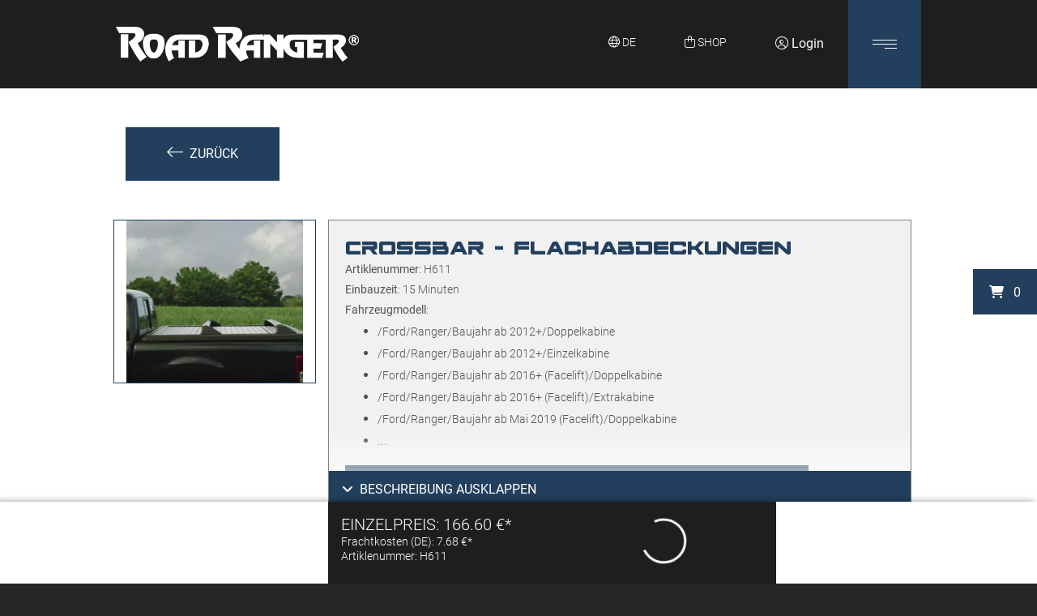

--- FILE ---
content_type: text/html; charset=utf-8
request_url: https://roadranger.de/de/shop/?product=Crossbar-Ford-Ranger-H611
body_size: 23812
content:
<!DOCTYPE html>
<html lang="de">

<head id="my_head">
    <title>Shop für Hardtops und Pick-up Zubehör von Road Ranger®  | Road Ranger® </title>
    <meta name="title" content="Shop für Hardtops und Pick-up Zubehör von Road Ranger®  | Road Ranger® " />
    <meta http-equiv="content-type" content="text/html; charset=utf-8" />
    <meta http-equiv="x-ua-compatible" content="IE=edge" />
    <meta name="viewport" content="width=device-width, initial-scale=1.0, maximum-scale=2.0" />
    <meta name="format-detection" content="telephone=no" />
    <meta name="author" content="Dr. Roland Höhn&lt;br /&gt;Marc Höhn" />
    <meta name="copyright" content="Dr. Roland Höhn&lt;br /&gt;Marc Höhn" />
    <meta name="keywords" content="Road Ranger - Shop, Hardtops, Pick-Up Zubehör, große Auswahl, Laderaumabdeckungen, Höherlegungen, Scheinwerfer, Fahrwerke, Unterfahrschutz" />
    <meta name="description" content="In unseren Shop finden Sie hochwertige und funktionale Hardtops aus eigener Fertigung sowie weiteres Zubehör für Pick-up" />
    <meta name="date" content="2021-06-17T09:42:42+02:00" />
    <meta name="publisher" content="dickekreativ ( www.dickekreativ.de )" />
    <meta name="robots" content="index, follow" />
    <meta name="revisit-after" content="7 days" />
    <meta name="city" content="Ingelfingen" />
    <meta name="country" content="Germany" />
    <meta name="geo.placename" content="Ingelfingen, Künzelsauer Str. 13, DE" />

    <meta name="DC.title" content="Shop für Hardtops und Pick-up Zubehör von Road Ranger®  | Road Ranger® " />
    <meta name="DC.description" content="In unseren Shop finden Sie hochwertige und funktionale Hardtops aus eigener Fertigung sowie weiteres Zubehör für Pick-up" />
    <meta name="DC.publisher" content="dickekreativ ( www.dickekreativ.de )" />

    <meta property="og:title" content="Shop für Hardtops und Pick-up Zubehör von Road Ranger®  | Road Ranger® " />
    <meta property="og:description" content="In unseren Shop finden Sie hochwertige und funktionale Hardtops aus eigener Fertigung sowie weiteres Zubehör für Pick-up">
    <meta property="og:image" content=" https://roadranger.de/tn-media/seiten/seo/detail/1623915762_2004_.jpg ">
    <meta property="og:type" content="website" />
    <meta property="og:site_name" content="Shop für Hardtops und Pick-up Zubehör von Road Ranger®  | Road Ranger® " />

    <meta name="twitter:title" content="Shop für Hardtops und Pick-up Zubehör von Road Ranger®  | Road Ranger® ">
    <meta name="twitter:description" content="In unseren Shop finden Sie hochwertige und funktionale Hardtops aus eigener Fertigung sowie weiteres Zubehör für Pick-up">
    <meta name="twitter:image" content=" https://roadranger.de/tn-media/seiten/seo/detail/1623915762_2004_.jpg ">

    <!-- Favicons -->
    <link rel="apple-touch-icon" sizes="180x180" href="https://roadranger.de/tn-media/resources/icons/apple-touch-icon.png" />
    <link rel="icon" type="image/png" sizes="32x32" href="https://roadranger.de/tn-media/resources/icons/favicon-32x32.png" />
    <link rel="icon" type="image/png" sizes="16x16" href="https://roadranger.de/tn-media/resources/icons/favicon-16x16.png" />
    <link rel="manifest" href="https://roadranger.de/tn-media/resources/icons/site.webmanifest" />
    <link rel="mask-icon" href="https://roadranger.de/tn-media/resources/icons/safari-pinned-tab.svg" color="#5bbad5" />
    <link rel="shortcut icon" href="https://roadranger.de/tn-media/resources/icons/favicon.ico" />
    <meta name="msapplication-TileColor" content="#ffffff" />
    <meta name="msapplication-config" content="https://roadranger.de/tn-media/resources/icons/browserconfig.xml" />
    <meta name="theme-color" content="#0e4194" />
    <!--  Favicons END -->

    <link as="style" rel="stylesheet preload prefetch" type="text/css"
        href="https://roadranger.de/tn-core/extension/bootstrap/bootstrap.min.css" />
    <link as="style" rel="stylesheet preload prefetch" type="text/css"
        href="https://roadranger.de/tn-core/extension/slider/slider-pro.min.css" />
    <link as="style" rel="stylesheet preload prefetch" type="text/css"
        href="https://roadranger.de/tn-template/frontend/tn-coretemplate.min.css?v=0.1.3" media="screen" />
    <link rel="stylesheet" type="text/css"
        href="https://roadranger.de/tn-template/frontend/tn-template.min.css?v=0.1.3" media="screen" />
    <link as="style" rel="stylesheet preload prefetch" type="text/css"
        href="https://roadranger.de/tn-template/frontend/tn-clienttemplate.min.css?v=0.1.3" media="screen" />
    <link as="style" rel="stylesheet preload prefetch" type="text/css"
        href="https://roadranger.de/tn-core/extension/google/googlefonts-roboto.min.css" media="all" />
    <link as="style" rel="stylesheet preload prefetch" type="text/css"
        href="https://roadranger.de/tn-core/extension/google/googlefonts-material.min.css" media="all" />
    <link as="style" rel="stylesheet preload prefetch" type="text/css"
        href="https://roadranger.de/tn-core/extension/google/space-ranger.min.css" media="all" />

    <link as="style" rel="stylesheet preload prefetch" type="text/css"
        href="https://roadranger.de/tn-core/extension/swiper/swiper.min.css" />

    <link as="style" rel="stylesheet preload prefetch" type="text/css"
        href="https://roadranger.de/tn-core/extension/jquery/jquery-ui.min.css" />
    <link as="style" rel="stylesheet preload prefetch" type="text/css"
        href="https://roadranger.de/tn-core/extension/lightbox/magnific-popup.min.css" media="all" />
    <link as="style" rel="stylesheet preload prefetch" type="text/css"
        href="https://roadranger.de/tn-core/extension/jquery/jquery.timepicker.min.css" media="all" />
    <link as="style" rel="stylesheet preload prefetch" type="text/css"
        href="https://roadranger.de/tn-template/frontend/calendar/theme1.min.css" media="screen" />
    <link as="style" rel="stylesheet preload prefetch" type="text/css"
        href="https://roadranger.de/tn-template/frontend/tn-print.min.css" media="print" />
    <link as="style" rel="stylesheet preload prefetch" type="text/css"
        href="https://roadranger.de/tn-core/extension/dropzone/dropzone.css" media="all" />
    <link as="style" rel="stylesheet preload prefetch" type="text/css"
        href="https://roadranger.de/tn-core/extension/pretty_checkbox/pretty-checkbox.min.css" media="all" />
    <link as="style" rel="stylesheet preload prefetch" type="text/css"
        href="https://roadranger.de/tn-core/extension/openstreetmap/leaflet.extra-markers.min.css" media="all" />
    <link as="style" rel="stylesheet preload prefetch" type="text/css"
        href="https://roadranger.de/tn-core/extension/openstreetmap/leaflet.css" media="all" />
    <link as="style" rel="stylesheet preload prefetch" type="text/css"
        href="https://roadranger.de/tn-core/extension/gesture_handling/gesture_handling.css" media="all" />
    <link rel="stylesheet" rel="stylesheet preload prefetch" href="https://kit.fontawesome.com/106cbf2fb7.css"
        crossorigin="anonymous">

    <script src="https://roadranger.de/tn-core/extension/jquery/jquery.min.js"></script>


        
    

    <!-- Le HTML5 shim and media query for IE8 support -->
    <!--[if lt IE 9]>
		<script src="//html5shim.googlecode.com/svn/trunk/html5.js"></script>
		<script src="tn-core/extension/html5/respond.min.js"></script>
		<![endif]-->

    
                                                                                                                                                                                                                                


    <script src="https://roadranger.de/tn-core/extension/tycoon/tycoon_fe_scripts.min.js?v=0.1.3">
    </script>
    <script src="https://roadranger.de/tn-core/extension/tycoon/modernizr-custom.js"></script>
    <script src="https://roadranger.de/tn-core/extension/swiper/swiper.min.js"></script>

            <script src="https://roadranger.de/tn-core/extension/dropzone/dropzone.js"></script>
        <script src="https://roadranger.de/tn-core/extension/jquery/jquery-ui.min.js"></script>
        <script src="https://roadranger.de/tn-core/extension/tycoon/jquery.tycoon.min.js?v=0.1.3"></script>
        <script src="https://roadranger.de/tn-core/extension/tycoon/inhalt.slider.min.js"></script>
        <script src="https://roadranger.de/tn-core/extension/tycoon/tycoon_nav_scroll.min.js?v=0.1.3"></script>
        <script src="https://roadranger.de/tn-core/extension/jquery/jquery.pause.min.js"></script>
        <script src="https://roadranger.de/tn-core/extension/jquery/jquery.timepicker.min.js"></script>
        <script src="https://roadranger.de/tn-core/include/less-1.3.3.min.js"></script>
        <script src="https://roadranger.de/tn-core/extension/bootstrap/popper.min.js"></script>
        <script src="https://roadranger.de/tn-core/extension/openstreetmap/leaflet.js"></script>
        <script src="https://roadranger.de/tn-core/extension/openstreetmap/leaflet.extra-markers.min.js"></script>
        <script src="https://roadranger.de/tn-core/extension/gesture_handling/gesture_handling.js"></script>
        <script src="https://cdn.jsdelivr.net/npm/sweetalert2@8"></script>
        <script src="https://roadranger.de/tn-core/extension/calendar/caleandar.min.js"></script>
        <script src="https://roadranger.de/tn-core/extension/tycoon/global.min.js"></script>
        <script src="https://roadranger.de/tn-core/extension/ajax/ajax.min.js"></script>
        <script src="https://roadranger.de/tn-core/extension/shuffle/shuffle.js"></script>
        <script src="https://roadranger.de/tn-core/extension/jquery/jquery.lazyload.min.js"></script>

        <script src="https://roadranger.de/tn-core/extension/tycoon/functions.js?v=0.1.3"></script>
    <script src="https://roadranger.de/tn-core/extension/lightbox/magnific-popup.js"></script>
    <script src="https://roadranger.de/tn-core/extension/bootstrap/bootstrap.min.js"></script>
    

            <script>
            document.addEventListener("DOMContentLoaded", () => {
                jQuery(function($) {
                        $.datepicker.regional['de'] = {
                        closeText: 'schließen',
                        prevText: 'vor',
                        nextText: 'nächste',
                        currentText: 'Heute',
                        monthNames: ['Januar','Februar','März','April','Mai','Juni','Juli','August','September','Oktober','November','Dezember'],
                        monthNamesShort: ['Jan.','Feb.','März','April','Mai','Juni','Juli','Aug.','Sept.','Okt.','Nov.','Dez.'],
                        dayNames: ['Sonntag','Montag','Dienstag','Mittwoch','Donnerstag','Freitag','Samstag'],
                        dayNamesShort: ['So.','Mo.','Di.','Mi.','Do.','Fr.','Sa.'],
                        dayNamesMin: ['S','M','D','M','D','F','S'],
                        weekHeader: 'Sem.',
                        dateFormat: 'dd.mm.yy',
                        firstDay: 1,
                        isRTL: false,
                        showMonthAfterYear: false,
                        yearSuffix: ''
                    };
                    $.datepicker.setDefaults($.datepicker.regional['de']);
                });

            });
        </script>
        <script>
        document.addEventListener("DOMContentLoaded", () => {
            $('[data-toggle="popover"]').popover();
        });
    </script>
</head>

<body id="cms-body" class="page">

<input type="hidden" value="de" name="lng_get" id="lng_get"><!-- Page AREA -->
<div class="sidebar-container">
  <div class="sidebar-icon">
<div class="sidebar-item" id="cart"><i aria-hidden="true" class="fa fa-shopping-cart"></i>&nbsp;&nbsp; <span id="cart-anzahl">0</span></div>
</div>
</div>

<!-- Header AREA -->
<header id="header" class="header">
  <div id="cookie-notice" class="hidden-cookie">

<script type="text/javascript" src="https://roadranger.de/tn-core/extension/ihavecookies/ihavecookies.min.js"></script>
<script type="text/javascript">
    var options = {
        title: 'Willkommen',
        message: 'Diese Website verwendet Cookies, um Ihr Nutzungserlebnis zu verbessern. Wenn Sie unsere Website benutzen möchten, stimmen Sie der Verwendung von Cookies zu. Sie haben zudem die Möglichkeit zu entscheiden, welche Cookies gesetzt werden sollen und welche nicht.',
        delay: false,
        expires: 365,
        link: 'https://roadranger.de/Datenschutz/',
        onAccept: function() {
            var myPreferences = $.fn.ihavecookies.cookie();
            console.log('Yay! The following preferences were saved...');
            console.log(myPreferences);
        },
        cookieTypes: [{
                type: 'Statistik',
                value: 'analytics',
                description: 'Cookies zur Auswertung von Seitenaufrufen etc.'
            },
            {
                type: 'Google Maps',
                value: 'maps',
                description: 'Mit diesem Cookie stimmen Sie zu, dass Google Maps geladen werden darf.'
            }
        ],
        uncheckBoxes: true,
        acceptBtnLabel: 'BESTÄTIGEN',
        moreInfoLabel: 'Mehr erfahren.',
        cookieTypesTitle: 'Wählen Sie die Cookies aus, die Sie akzeptieren möchten.',
        fixedCookieTypeLabel: 'Notwendig',
        fixedCookieTypeDesc: 'Diese Cookies werden benötigt, um die Funktionalität unserer Seite zu gewährleisten.',
        advancedBtnLabel: 'Cookies anpassen'
    }

    $(document).ready(function() {
        $('#cookie-notice').ihavecookies(options);
    });
</script>
<link href="https://roadranger.de/tn-core/extension/ihavecookies/cookie.min.css" rel="stylesheet"></div>
  <div id="language" class="sprachauswahl">
<div class="sprach_box">
<div class="flag-container"><div class="container-fluid container-countries">
      <div class="container-fluid max-w">
      <div class="row">
      <div class="col-10 text-left">
        <h2 class="overlay-title">Wählen Sie Ihre Sprache</h2>
      </div>
    <div class="col-2 text-right">
      <i class="fa fa-times fa-close-countries" aria-hidden="true"></i>
    </div></div><div class="row"><div class="col-12 col-sm-6 col-md-4 col-lg-3 col-xl-2"><span class="lang lang-active"><i class="flags-de-DE"></i>Deutsch</span></div>
<div class="col-12 col-sm-6 col-md-4 col-lg-3 col-xl-2"><a class="lang lang-inactive" href="https://roadranger.de/?lng=en"><i class="flags-en-EN"></i>English</a></div>
<div class="col-12 col-sm-6 col-md-4 col-lg-3 col-xl-2"><a class="lang lang-inactive" href="https://roadranger.de/?lng=fr"><i class="flags-fr-FR"></i>Français</a></div>
</div></div></div></div></div>
<script>
  $('.lang-inactive').click(function() {
    localStorage.clear();
  })
</script></div>
  <nav id="nav" class="navbar navbar-light">
    <div class="container-fluid max-w">
      <div class="nav_container d-flex w-100 justify-content-between">
        <div class="navbar-brand d-flex justify-content-center flex-column">
<a href="https://roadranger.de/"><img class="img-fluid"
                src="https://roadranger.de//tn-media/resources/layout/logo.webp" title="Road Ranger Header logo - Dr. Höhn GmbH"
alt="Road Ranger Header logo - Dr. Höhn GmbH" /></a></div>
        <div class="container-quicklinks ml-auto d-flex">
          <div class="mx-auto sprache-icon text-center">
<div id="inhalt-sprache-icon" class="small text-center text-xl-left text-white nav_icons h-100">
      <i class="fa-sharp fa-light fa-globe"></i> <span style="text-transform:uppercase">de</span>
</div></div>
          <a href="/de/shop" id="inhalt-shop-icon" class="small text-center text-xl-left text-white nav_icons">
    <i class="fa-light fa-bag-shopping"></i>&nbsp;<span style="text-transform:uppercase">shop</span><br>
</a>              <a class="nav_icons" href="https://roadranger.de/de/intern"><i class="fa-light fa-circle-user"></i>
        Login</a>

<script>
    $('.show-info').click(function(e) {
        e.preventDefault();
        Swal.fire('Bitte stellen Sie Ihr Händlerprofil in den Stammdaten auf &quot;aktiv&quot; um diese Funktion zu nutzen.')
    })
</script>
<script>
  $(document).ready(function() {
    console.log('done');
    $('.li_button').click(function() {
      $('.account_ul').toggle();
    });
  });
</script>        </div>

        <button type="button" id="navbutton" class="h-100 navbar-toggler collapsed" data-toggle="collapse" data-target="#navbar" aria-expanded="false" aria-controls="navbar" role="button" aria-label="navbutton">
          <span class="icon-bar top-bar"></span>
          <span class="icon-bar middle-bar"></span>
          <span class="icon-bar bottom-bar"></span>
        </button>
        <div id="navbar" class="collapse navbar-collapse" role="navigation">
          <div class="container-fluid max-w">
            <ul class="navbar-nav mx-auto">
  <li class="nav-item dropdown hauptmenue_1 menue erste"><a id="link_41" class="nav-link link_41" role="button" aria-haspopup="true" aria-expanded="false" href="https://roadranger.de/de/news/">News</a></li>
  <li class="nav-item dropdown hauptmenue_2 menue"><a id="link_42" class="nav-link link_42" role="button" aria-haspopup="true" aria-expanded="false" href="https://roadranger.de/de/events/">Events</a></li>
  <li class="nav-item dropdown hauptmenue_3 menue"><a id="link_43" class="nav-link link_43" role="button" aria-haspopup="true" aria-expanded="false" href="https://roadranger.de/de/galerie/">Galerie</a></li>
  <li class="nav-item dropdown hauptmenue_4 menue"><a id="link_57" class="nav-link link_57" role="button" aria-haspopup="true" aria-expanded="false" href="https://roadranger.de/de/haendler/">Händler</a></li>
  <li class="nav-item dropdown hauptmenue_5 menue"><a id="link_39" class="nav-link link_39" role="button" aria-haspopup="true" aria-expanded="false" href="https://roadranger.de/de/ueber-uns/">Über uns</a></li>
  <li class="nav-item hauptmenue_6 menue"><a id="link_2" class="nav-link link_2" role="button" aria-haspopup="true" aria-expanded="false" href="https://roadranger.de/de/kontakt/">Kontakt</a></li>
  <li class="nav-item dropdown hauptmenue_7 menue"><a id="link_63" class="nav-link link_63" role="button" aria-haspopup="true" aria-expanded="false" href="https://roadranger.de/de/downloads/">Downloads</a></li>
  <li class="nav-item dropdown hauptmenue_8 menue"><a id="link_133" class="nav-link link_133" role="button" aria-haspopup="true" aria-expanded="false" href="https://roadranger.de/de/warranty/">Garantie</a></li>
  <li class="nav-item dropdown hauptmenue_9 menue"><a id="link_206" class="nav-link link_206" role="button" aria-haspopup="true" aria-expanded="false" href="https://roadranger.de/de/ersatzteile/">Ersatzteile</a></li>
  <li class="nav-item dropdown hauptmenue_10 menue"><a id="link_297" class="nav-link link_297" role="button" aria-haspopup="true" aria-expanded="false" href="https://roadranger.de/de/karriere/">Karriere</a></li>
</ul>
          </div>
        </div>
      </div>
    </div>
  </nav>
  <div id="banner" class="banner">
<style>
	.banner_container {
		position: relative;
		z-index: 1;
	}

	@media (min-width:0px) {


		.sp-image {
			height: 320px !important
		}

		.sp-image {
			margin-top: 0;
		}

		.sp-slide {
			height: 320px !important
		}

		.sp-image-container {
			height: 320px !important
		}

		.sp-mask {
			height: 320px !important
		}

		.header_home .sp-mask {
			height: auto !important;
		}

		.header_home .sp-slide {
			height: 100vh !important;
		}

		.header_home .sp-image-container {
			height: 100vh !important;
		}


	}

	@media (min-width:576px) {


		.sp-image {
			height: 420px !important
		}


		.sp-image {
			margin-top: 0;
		}

		.sp-slide {
			height: 420px !important
		}

		.sp-image-container {
			height: 420px !important
		}

		.sp-mask {
			height: 420px !important
		}

		.header_home .sp-mask {
			height: auto !important;
		}

		.header_home .sp-slide {
			height: 100vh !important;
		}

		.header_home .sp-image-container {
			height: 100vh !important;
		}


	}

	@media (min-width:768px) {

		.sp-image {
			height: 520px !important
		}


		.sp-image {
			margin-top: 0;
		}

		.sp-slide {
			height: 520px !important
		}

		.sp-image-container {
			height: 520px !important
		}

		.sp-mask {
			height: 520px !important
		}

		.header_home .sp-mask {
			height: auto !important;
		}

		.header_home .sp-slide {
			height: 100vh !important;
		}

		.header_home .sp-image-container {
			height: 100vh !important;
		}
	}

	@media (min-width:992px) {


		.sp-image {
			height: 620px !important
		}


		.sp-image {
			margin-top: 0;
		}

		.sp-slide {
			height: 620px !important
		}

		.sp-image-container {
			height: 620px !important
		}

		.sp-mask {
			height: 620px !important
		}

		.header_home .sp-mask {
			height: auto !important;
		}

		.header_home .sp-slide {
			height: 100vh !important;
		}

		.header_home .sp-image-container {
			height: 100vh !important;
		}


	}

	@media (min-width:1200px) {

		.sp-image {
			height: 720px !important
		}

		.sp-image {
			margin-top: 0;
		}

		.sp-slide {
			height: 720px !important
		}

		.sp-image-container {
			height: 720px !important
		}

		.sp-mask {
			height: 720px !important
		}

		.header_home .sp-mask {
			height: auto !important;
		}

		.header_home .sp-slide {
			height: 100vh !important;
		}

		.header_home .sp-image-container {
			height: 100vh !important;
		}


	}
</style>


<script>
	$(document).ready(function() {
		//========================= show arrows or not
		$('.sp-arrows').css('display', 'none');
		var count = $('.sp-slide').length;
		if (count > 1) {
			$('.sp-arrows').css('display', 'block');
		}

		
		var i = 1;
		$('.banner_container').append('<div class="sp-numbers d-flex"></div>')
		$('.sp-image').each(function() {
			$('.sp-button:nth-of-type(' + i + ')').html('<p>' + $(this).data('titel') + '</p>');
			$('.sp-button:nth-of-type(' + i + ')').addClass('banner-' + i);
			$('.banner_container').find('.sp-numbers').append(' &nbsp  &nbsp <a href="#roadranger-slide-' + i + '" class="my-auto sp-number space-ranger text-white sp-number-' + i + '" data-banner="banner-' + i + '">0' + i + '</a>');
			i++;
		})



		// =========================================
	});
</script>
<script>
	/* banner scroll effect starts here */

	/* function for scroll-down */
	function isScrolledIntoView(elem) {
		var docViewTop = $(window).scrollTop() - 50;
		var docViewBottom = docViewTop + $(window).height();

		var elemTop = $(elem).offset().top;
		var elemBottom = elemTop + $(elem).height();

		return (elemTop <= docViewBottom) && (elemBottom >= docViewBottom);
	}

	/* function for scroll-up */
	function isScrolledIntoView_2(elem) {
		var docViewTop = $(window).scrollTop();
		var docViewBottom = docViewTop + $(window).height();

		var elemTop = $(elem).offset().top;
		var elemBottom = elemTop + $(elem).height();

		return (elemBottom > docViewTop) && (elemTop < docViewTop);
	}

	/* function for scrolling out of banner */
	function isScrolledIntoView_3(elem) {
		var docViewTop = $(window).scrollTop();
		var docViewBottom = docViewTop + $(window).height();

		var elemTop = $(elem).offset().top;
		var elemBottom = elemTop + $(elem).height();

		return (docViewBottom > elemBottom);
	}


	function init_banner() {
		$('.sp-slide').each(function() {
			if (isScrolledIntoView(this)) {
				$('.sp-button').removeClass('sp-selected-button');
				$('.sp-number').removeClass('sp-selected-number');
				var data_banner = $(this).data('banner');
				var data_number = $(this).data('number');
				$(`.${data_banner}`).addClass('sp-selected-button');
				$(`.${data_number}`).addClass('sp-selected-number');
			}
		})
	}

	$(document).ready(function() {
		init_banner();

		$('#navbutton').click(function() {
			init_banner();
		})

		$('.sp-number').click(function() {
			$('.sp-button').removeClass('sp-selected-button');
			$('.sp-number').removeClass('sp-selected-number');
			var data_banner = $(this).data('banner');
			$(`.${data_banner}`).addClass('sp-selected-button');
			$(this).addClass('sp-selected-number');
		})

	})


	var lastScrollTop = 0;

	$(document).on('scroll', function() {
		if (!$('body').hasClass('scrolling')) {
			var st = $(this).scrollTop();

			if (st > lastScrollTop) {
				$('.sp-slide').each(function() {
					if (isScrolledIntoView(this) && !$(this).hasClass('in_view_port') && !$(this).is(':first-child')) {
						$('.sp-slide').removeClass('in_view_port');
						$(this).addClass('in_view_port');
						if ($(this).hasClass('in_view_port')) {
							$('.sp-button').removeClass('sp-selected-button');
							$('.sp-number').removeClass('sp-selected-number');
							var data_banner = $(this).data('banner');
							var data_number = $(this).data('number');
							$(`.${data_banner}`).addClass('sp-selected-button');
							$(`.${data_number}`).addClass('sp-selected-number');
						}
						setTimeout(function() {
							$('html, body').removeClass('scrolling');
						}, 500);
					}
				});
			} else {
				$('.sp-slide').each(function() {
					if (isScrolledIntoView_2(this) && !$(this).hasClass('in_view_port') && !$(this).is(':last-child')) {
						$('.sp-slide').removeClass('in_view_port');
						$(this).addClass('in_view_port');
						if ($(this).hasClass('in_view_port')) {
							$('.sp-button').removeClass('sp-selected-button');
							$('.sp-number').removeClass('sp-selected-number');
							var data_banner = $(this).data('banner');
							var data_number = $(this).data('number');
							$(`.${data_banner}`).addClass('sp-selected-button');
							$(`.${data_number}`).addClass('sp-selected-number');
						}
						setTimeout(function() {
							$('html, body').removeClass('scrolling');
						}, 500);
					}
				});
			}

			lastScrollTop = st;
		}

		if (isScrolledIntoView_3('#banner')) {
			$('body').addClass('rm_sp');
		} else {
			$('body').removeClass('rm_sp');
		}
	});
	/* banner scroll effect starts here */
</script></div>
</header>

<!-- Header AREA END --><!-- Breadcrumbs AREA -->
<section class="breadcrumbs"><div class="contentnav"><div class="container-fluid max-w"></div></div></section><!-- Breadcrumbs AREA END -->
<!-- Main AREA -->
<main class="">
     <div class="container-fluid"><div class="row"><div class="col-12"></div></div></div>
<div class="container-fluid max-w">
<div class="row p-50">
          </div>
          </div>

    <!-- Inhaltsmodule -->
    <script>
    
        var LNG = {'shop':
    
    {"results":"Ergebnisse","choose_vehicle":"Fahrzeug w\u00e4hlen","not_combinable":"Nicht kombinierbar mit","please_select":"Bitte w\u00e4hlen","maincategories":"Hauptkategorien","headline":"Shop","back":"Zur\u00fcck","choose_main_kat":"Bitte w\u00e4hlen Sie eine Hauptkategorie.","choose_brand":"Marke w\u00e4hlen...","choose_model":"Model w\u00e4hlen...","choose_year":"Jahr w\u00e4hlen...","choose_construction":"Ausf\u00fchrung w\u00e4hlen...","choose_mversion":"Edition w\u00e4hlen...","filter":"Fahrzeug ausw\u00e4hlen","show_all":"Auch inaktive Produkte anzeigen.","inakt":"Inaktiv","laeuft":"Auslaufware","set_all_filter":"Bitte w\u00e4hlen Sie Ihr Fahrzeug aus.","artikel_filter":"Artikel filtern","search":"Artikelsuche","search_not_found":"Wir konnten keine passende Artikelnummer zu Ihrer Suche finden. Bitte geben Sie eine vollst\u00e4ndige Artikelnummer an.","search_choose":"W\u00e4hlen Sie aus der Liste aus","config":"Artikel konfigurieren","loading":"Produkte werden geladen..","artikel_nr":"Artikelnummer","artikel_vars":"Artikelvarianten","preis":"Preis","einzelpreis":"Einzelpreis","mit_rabatt":"mit Rabatt","versand":"Versand","inkl_versand":"inkl. Versand","summe":"Summe","summenetto":"Summe (netto)","show_desc":"Beschreibung ausklappen","hide_desc":"Beschreibung einklappen","bilder":"Bilder","videos":"Videos","mit_gut":"Rabattaktion","hab_gut":"Haben Sie einen Gutscheincode?","geb_gut":"Gutscheincode hier eingeben:","ab_gut":"Gutschein abl\u00f6sen","err_gut":"Der Gutscheincode ist entweder nicht g\u00fcltig oder kann nicht abgel\u00f6st werden.","err_gut_exists":"Ein Gutscheincode wurde bereits abgel\u00f6st.","succ_gut":"Der Gutscheincode wurde erfolgereich abgel\u00f6st.","empty_gut":"Das Feld ist erforderlich.","summe_versand_netto":"Versand (netto)","summe_versand_brutto":"Summe Versand (brutto)","summe_ware_netto":"Summe (netto)","summe_ware_brutto":"Summe Waren (brutto)","mwst":"Mehrwertsteuer","zur_zusammenfassung":"zur Zusammenfassung","zur_kasse":"zur Kasse","weiter":"Weiter","alle":"Alle","from":"ab","artikelnr":"Artiklenummer","downloads":"Downloads","optionsauspraegungen":"Konfigurator starten","optionsauspraegungen2":"Konfigurator","zubehoer":"Zubeh\u00f6r","basis":"Basispreis ab","ersatzteile":"Ersatzteile anzeigen","dokumente_shop":"Dokumente anzeigen","main_kat_camping":"Camping Zubeh\u00f6r","main_kat_pickup":"Pickup Aufbauten","step1":"Produkt w\u00e4hlen","step2":"Produkt konfigurieren","step3":"Zusammenfassung","step4":"Ihre Daten","step5":"Checkout","gesamtpreis":"Gesamtpreis","lieferzeit":"Lieferzeit ca.","no_lieferzeit":"Lieferzeit auf Anfrage","nicht_verfuegbar":"Nicht verf\u00fcgbar","end_konfig":"Bitte Konfiguration beenden","more_info":"f\u00fcr mehr Informationen klicken","tage":"Tage","zum_warenkorb":"zum Warenkorb","warenkorb":"Warenkorb","empty_cart1":"Ihr Warenkorb ist leer.","empty_cart2":"F\u00fcgen Sie einen Artikel zu Ihrem Warenkorb hinzu.","amount":"St\u00fcckzahl","add":"in den Warenkorb","exklusiv_artikel":"Exklusivartikel","exklusiv_artikel_desc":"** Dieser Artikel kann nur von bestimmten H\u00e4ndlern gekauft werden. \u00dcber die H\u00e4ndlersuche finden Sie Ihren richtigen Ansprechpartner.","dealer_search":"H\u00e4ndlersuche","login":"Login","logout":"Logout","profil":"Profil","cart_update":"Warenkorb aktualisieren","added":"Artikel hinzugef\u00fcgt","ink_frachtkosten":"Frachtkosten","with_mwst":"* Preise inklusive Mehrwertsteuer","without_mwst":"* Preise ohne Mehrwertsteuer","einbaupartner_erforderlich":"Einbaupartner erforderlich","einbaupartner_desc":"*** Um diesen Artikel zu montieren, wird ein Einbaupartner ben\u00f6tigt. Diesen finden Sie \u00fcber die H\u00e4ndlersuche.","einbauzeit":"Einbauzeit","fahrzeugmodell":"Fahrzeugmodell","more_fahrzeugmodell":"alle f\u00fcr dieses Produkt m\u00f6glichen Modelle anzeigen","less_fahrzeugmodell":"weniger anzeigen","minuten":"Minuten","only_with_dealer":"Sie k\u00f6nnen als Privatkunde im Moment nur \u00fcber einen H\u00e4ndler bestellen.","nichtKombinierbarMessage":"Manche Optionsauspr\u00e4gungen sind nicht mit anderen kompatibel. Diese werden Rot hinterlegt. Wenn Sie die rote Optionsauspr\u00e4gung trotzdem ausw\u00e4hlen, wird die nicht kompatible Optionsauspr\u00e4gung zur\u00fcckgesetzt.","zusammenfassung":"Zusammenfassung","anzahl":"Anzahl","konfig_delete":"L\u00f6schen","konfig_edit":"Bearbeiten","konfig_show":"Konfiguration anzeigen","registrieren":"Registrierung","ihredaten":"Ihre Daten","selbstabholung":"Selbstabholung","selbstabholung_desc":"(keine Versandkosten)","lieferadresse":"Lieferadresse","lieferadresse_new":"neue Lieferadresse","lieferadresse_old":"bestehende Lieferadresse","land_waehlen":"Land w\u00e4hlen...","rechnung":"Rechnung","rechnungperpost":"Rechnung per Post","kreditkarte":"Kreditkarte","paypal":"PayPal","vorkasse":"Vorkasse","vorkasse_zahlungsarten":"(PayPal, SEPA Lastschrift, giropay, Sofort, Kreditkarte)","sofortueberweisung":"Sofort\u00fcberweisung","zahlungsart":"Zahlungsart","zahlungsbedingung":"Zahlungsbedingung (Rechnung)","kostenpflichtig_bestellen":"Kostenpflichtig bestellen","request_offer":"Angebot anfragen","oder_or":"ODER","endpreis":"Endpreis","no_frachtkosten":"F\u00fcr dieses Land k\u00f6nnen abweichende Frachtkosten anfallen.","accept_agb1":"Ich habe die","accept_agb2":"AGB & Widerrufsbelehrung","accept_agb3":"gelesen und verstanden.","accept_agb_error":"Bitte akzeptieren Sie unsere AGB bevor Sie fortfahren.","checkout":"Checkout","order_success1":"Geschafft!","order_success2":"Ihre Bestellung ist bei uns eingegangen.","order_success3":"Wir haben eine Best\u00e4tigungsemail mit allen Details zu Ihrer Bestellungen an Ihre E-Mail Adresse gesendet.","order_success4":"Vielen Dank f\u00fcr Ihre Bestellung und das damit entgegengebrachte Vertrauen.","order_success5":"Ihr Road Ranger Team.","offer_success2":"Ihre Angebotsanfrage ist bei uns eingegangen.","offer_success3":"Sie erhalten in k\u00fcrze eine Best\u00e4tigungsemail mit dem von Ihnen angeforderten Angebot.","offer_success4":"Vielen Dank.","custom_head":"Weitere Angaben","custom_option":"optional","custom_ordernumber":"Ihre interne Auftragsnummer","custom_ordernumber_desc":"Wenn Sie eine eigene Auftragsnummer verwenden m\u00f6chten, geben Sie diese bitte hier an:","message":"Ihre Nachricht an uns","add_message":"Anmerkungen","message_desc":"Sie haben Anmerkungen zu Ihrer Bestellung? Tragen Sie diese in das untere Feld ein.","lagernd":"Lagernd","select_paymentmethod":"Bitte w\u00e4hlen Sie Ihre Zahlungsmethode.","payment_already_payed":"Die Bestellung wurde bereits bezahlt.","payment_already_payed2":"Bei Fragen wenden Sie sich bitte an den RoadRanger Support.","payment_order_error":"Es ist ein Problem aufgetreten.","payment_order_error2":"Bitte wenden Sie sich an den RoadRanger Support."}
    
        , 'seo_links':
    
    {"haendler":"de\/haendler","shop":"de\/shop","zusammenfassung":"de\/zusammenfassung","Ihre_Daten":"de\/Ihre-Daten","registrierung":"de\/registrierung","intern":"de\/intern","checkout":"de\/Checkout","payment":"de\/Payment","agb":"de\/agb","profil_intern":"de\/profil-intern","resetpassword":"de\/resetpassword","kontakt":"de\/kontakt","stammdaten":"de\/stammdaten","haendlerprofil":"de\/haendlerprofil","events-intern":"de\/events-intern","galerie-intern":"de\/galerie-intern","garantie-intern":"de\/warranty-intern","uebersicht-intern":"de\/uebersicht-intern","produkte":"de\/Produkte"}
    
        , 'intern':
    
    {"my_acc":"Mein Konto","warranty_register_success":"Sie haben Post!","warranty_register_success_desc":"Sie erhalten in K\u00fcrze eine E-Mail von uns. Bitte folgen Sie den Anweisungen um die Registrierung abzuschlie\u00dfen.","warranty_success":"Gechafft!","warranty_success_desc":"Sie haben die Registreirung f\u00fcr die Road Ranger Garantie erfolgreich abgeschlossen.","wrong_token":"Ihr Link ist abgelaufen.","wrong_token_desc":"Der Link wurde bereits aufgerufen und die Registreirung abgeschlossen.","save_success":"Speichern erfolgreich","intern_bereich":"Shop Zugang","intern_desc1":"Lieber Besucher","intern_desc2":"wenn Sie bereits Zugangsdaten haben, melden Sie sich bitte mit Ihrer E-Mail-Adresse und Ihrem Passwort an.","intern_desc3":"Falls Sie noch keine Zugangsdaten haben, k\u00f6nnen","intern_desc_link":"Sie sich hier registrieren.","forgot":"Sie haben Ihre Zugangsdaten vergessen?","login":"jetzt einloggen","login_head":"Login","mail":"E-Mail","password":"Passwort","no_knr1":"Sie haben keine Berechtigung den Webshop zu benutzen.","no_knr2":"Wenn Sie Zugriff erhalten m\u00f6chten, setzen Sie sich mit unserem Support in Verbindung.","no_knr_link":"Support kontaktieren","autohaus_wahelen":"Kundennummer w\u00e4hlen","autohaus_aendern":"Kundennummer \u00e4ndern","autohaus_desc1":"Hallo","autohaus_desc2":"Sie haben sich erfolgreich eingeloggt. Bitte w\u00e4hlen Sie die Kundennummer aus, welche Sie bearbeiten m\u00f6chten.","verwaltung_head":"Verwaltungsbereich","verwaltung_desc1":"Hier lassen sich alle Inhalte f\u00fcr den gew\u00e4hlten Kunden bearbeiten.","verwaltung_privatkunde_desc":"Sie sind im Moment nicht als Gewerbekunde verifiziert.","verwaltung_privatkunde_desc1":"Um sich als Gewerbekunde zu verifizieren, senden Sie uns bitte","verwaltung_privatkunde_desc2":"dieses Formular","verwaltung_privatkunde_desc3":"an die","verwaltung_privatkunde_desc4":"info@roadranger.de","verwaltung_privatkunde_desc5":"Dadurch erhalten Sie vollen Zugriff auf die H\u00e4ndlerfunktionen unserer Webseite und kaufen zu H\u00e4ndlerkonditionen ein.","benachrichtigungen_head":"Benachrichtigungen","benachrichtigungen_desc1":"Passen Sie die Benachrichtigungen f\u00fcr Ihr pers\u00f6nliches Profil an.","benachrichtigungen_desc2":null,"benachrichtigungen_btn":"Benachrichtigungen anzeigen","stammdaten_head":"Stammdaten","stammdaten_desc1":"Stammdaten und Ansprechpartner verwalten.","stammdaten_desc2":"Hier k\u00f6nnen Sie die Stammdaten sowie Ansprechpartner bearbeiten. Bitte beachten Sie, dass die \u00c4nderungen direkt auf Ihrem Profil ersichtlich werden.","stammdaten_btn":"Stammdaten anzeigen","stammdaten_privat_head":"Adressen","stammdaten_privat_desc":"Hier k\u00f6nnen Sie Ihre Liefer- und Rechnungsadresse anpassen.","stammdaten_privat_btn":"Adressen anzeigen","haendlerprofil_head":"H\u00e4ndlerprofil","haendlerprofil_desc1":"H\u00e4ndlerprofil verwalten.","haendlerprofil_desc2":"Legen Sie fest, was auf Ihrem \u00f6ffentlichen Profil auf der Roadranger Seite angezeigt werden soll.","haendlerprofil_btn":"H\u00e4ndlerprofil anzeigen","events_head":"Events","events_desc1":"Bestehende Events bearbeiten oder neue hinzuf\u00fcgen.","events_btn":"Events bearbeiten","gal_head":"Galerie","gal_desc1":"Hier k\u00f6nnen Sie Bilder und Videos zur Galerie hinzuf\u00fcgen.","gal_btn":"Eintr\u00e4ge bearbeiten","garantie_head":"Garantie","garantie_desc1":"Hier k\u00f6nnen Sie Ihre Raodranger Garantie registrieren.","garantie_btn":"Garantie registrieren","profil_head":"Pers\u00f6nliche Einstellungen","profil_desc1":"Hier k\u00f6nnen Sie Ihre Profildaten, Ihr Passwort und Ihre Benachrichtigungen \u00e4ndern.","profil_btn":"Einstellungen \u00f6ffnen","uebersicht_head":"Auftrags\u00fcbersicht","uebersicht_desc1":"Hier k\u00f6nnen Sie Ihre Auftragshistorie einsehen","uebersicht_btn":"zur Auftrags\u00fcbersicht","uebersicht-auf-n":"Auftragsnr.","uebersicht-auf-stat":"Status","uebersicht-pos-n":"Positionsnr.","uebersicht-art-v":"Artikelvariante","uebersicht-men":"Menge","uebersicht-men-ge":"Menge geliefert","uebersicht-stor":"Storniert","uebersicht-stor-ja":"Ja","uebersicht-stor-ne":"Nein","uebersicht-ein":"Einzelpreis (netto)","uebersicht-rab":"Rabatt (%)","uebersicht-ges":"Gesamtpreis (netto)","uebersicht-zur-pro":"Zur Produktseite","uebersicht-mehr":"mehr","uebersicht-wen":"weniger","uebersicht-auf":"Auftrag","uebersicht-ansp":"Ansprechpartner","uebersicht-lief-add":"Lieferadresse","uebersicht-rech-add":"Rechnungsadresse","uebersicht-zahl-bed":"Zahlungsbedingung","uebersicht-best-n":"Ihre Auftragsnummer","uebersicht-term":"Termine","uebersicht-ang-dat":"Angebotsdatum","uebersicht-ang-bin":"Angebotsbindefrist","uebersicht-auf-dat":"Auftragsdatum","uebersicht-lief-dat-eta":"Lieferdatum (ETA)","uebersicht-lief-dat-ist":"Lieferdatum (Ist)","uebersicht-auf-sum":"Auftragssumme","uebersicht-sum-net":"Summe (netto)","uebersicht-vers-kost":"Versandkosten","uebersicht-zoll-kost":"Zollkosten","uebersicht-sum-ust":"Summe (Ust)","uebersicht-sum-brut":"Summe (brutto)","uebersicht-rech":"Rechnung(en)","uebersicht-verf":"Verfolgung(en)","uebersicht-keine":"Es gibt momentan keine Auftr\u00e4ge zu zeigen.","uebersicht-alle-auf":"alle Auftr\u00e4ge anzeigen","uebersicht-wen-auf":"weniger Auftr\u00e4ge anzeigen","uebersicht-angebot-reject-hash":"angebot-ablehnen","uebersicht-angebot-reject":"Ablehnen","uebersicht-angebot-accept-hash":"angebot-akzeptieren","uebersicht-angebot-accept":"Kostenpflichtig akzeptieren","uebersicht-angebot-offer-msg":"Bitte best\u00e4tigen Sie Ihre Auswahl","uebersicht-angebot-error-msg":"Ihre Anfrage wurde bereits geschickt.","uebersicht-angebot-success-msg-1":"Das Angebot wurde best\u00e4tigt. Vielen Dank f\u00fcr das Vertrauen.","uebersicht-angebot-success-msg-2":"Das Angebot wurde abgelehnt.","aktiv":"H\u00e4ndlerprofil aktiv?","standort_verwenden":"Standort verwenden als","standort_als_r":"Rechnungsadresse","standort_als_l":"Lieferadresse","standort_als_p":"H\u00e4ndlerprofil","marken":"Marken","marken_desc":"Bitten w\u00e4hlen Sie Ihre Fahrzeugmarken durch Klicken aus. Die ausgew\u00e4hlten Marken erscheinen blau hinterlegt.","ansprechpartner":"Ansprechpartner","ansprechpartner_desc":"Bearbeiten Sie bestehende Ansprechpartner oder f\u00fcgen Sie neue hinzu.","ansprechpartner_add":"Ansprechpartner hinzuf\u00fcgen","ansprechpartner_error1":"Bitte w\u00e4hlen Sie die Anrede.","ansprechpartner_error2":"Ein Vorname muss angegeben werden!","ansprechpartner_error3":"Ein Nachname muss angegeben werden!","ansprechpartner_error4":"Es muss eine g\u00fcltige E-Mail Adresse angegeben werden!","ansprechpartner_error5":"Die E-Mail Adresse wird bereits verwendet!","ansprechpartner_error6":"Es muss eine Telefonnummer angegeben werden!","ansprechpartner_error7":"Das Geburtsdatum hat ein ung\u00fcltiges Format!","ansprechpartner_error8":"Es muss eine Sprache gew\u00e4hlt werden!","ansprechpartner_error9":"Standardansprechpartner f\u00fcr Auftrag wurde bereits bei einem anderen Ansprechpartner gesetzt!","ansprechpartner_error10":"Standardansprechpartner f\u00fcr Rechnung wurde bereits bei einem anderen Ansprechpartner gesetzt!","setMedia_error1":"Medien-Titel muss mindestens 2 Zeichen lang sein.","setMedia_error2":"Medien-Beschreibung muss mindestens 2 Zeichen lang sein.","setMedia_error3":"Medientyp wird nicht unterst\u00fctzt.","setKunde_error1":"Der Angegebene Firmenname ist zu kurz.","setKunde_error2":"Die Strasse muss angegeben werden!","setKunde_error3":"Der Ort muss angegeben werden!","setKunde_error4":"Es muss eine PLZ angegeben werden!","setKunde_error5":"Die Strasse muss angegeben werden!","setKunde_error6":"Der Ort muss angegeben werden!","setKunde_error7":"Es muss eine PLZ angegeben werden!","updateEvent_error1":"Event-Titel muss mindestens 2 Zeichen lang sein.","updateEvent_error2":"Event-Beschreibung muss mindestens 2 Zeichen lang sein.","updateEvent_error3":"Bitte geben Sie ein g\u00fcltiges Datum ein.","updateEvent_error4":"Bitte geben Sie eine g\u00fcltige Adresse ein.","updateMedia_error1":"Medien-Titel muss mindestens 2 Zeichen lang sein.","updateMedia_error2":"Medien-Beschreibung muss mindestens 2 Zeichen lang sein.","updateProfil_error1":"Das Bild konnte nicht auf den Webserver \u00fcbertragen werden.","updateProfil_error2":"Es ist ein Fehler aufgetreten. Bitte Probieren Sie es erneut.","updateAdresse_error1":"Die Strasse muss angegeben werden!","updateAdresse_error2":"Der Ort muss angegeben werden!","updateAdresse_error3":"Es muss eine PLZ angegeben werden!","updateAdresse_error4":"Standard Rechnungsadresse wurde bereits bei einer anderen Adresse gesetzt!","updateAdresse_error5":"Standard Lieferadresse wurde bereits bei einer anderen Adresse gesetzt!","updateAdresse_error6":"Standard f\u00fcr Webshopprofil wurde bereits bei einer anderen Adresse gesetzt!","updateAnsprechpartner_error1":"Bitte w\u00e4hlen Sie die Anrede!","updateAnsprechpartner_error2":"Ein Vorname muss angegeben werden!","updateAnsprechpartner_error3":"Ein Nachname muss angegeben werden!","updateAnsprechpartner_error4":"Es muss eine g\u00fcltige E-Mail Adresse angegeben werden!","updateAnsprechpartner_error5":"Es muss eine Telefonnummer angegeben werden!","updateAnsprechpartner_error6":"Das Geburtsdatum hat ein ung\u00fcltiges Format!","updateAnsprechpartner_error7":"Es muss eine Sprache gew\u00e4hlt werden!","updateAnsprechpartner_error8":"Standardansprechpartner f\u00fcr Auftrag wurde bereits bei einem anderen Ansprechpartner gesetzt!","updateAnsprechpartner_error9":"Standardansprechpartner f\u00fcr Rechnung wurde bereits bei einem anderen Ansprechpartner gesetzt!","setOrder_error1":"Bitte eine Rechnungsadresse im Kundenkonto hinterlegen.","setAdresse_error1":"Die Strasse muss angegeben werden!","setAdresse_error2":"Der Ort muss angegeben werden!","setAdresse_error3":"Es muss eine PLZ angegeben werden!","setAdresse_error4":"Standard Rechnungsadresse wurde bereits bei einer anderen Adresse gesetzt!","setAdresse_error5":"Standard Lieferadresse wurde bereits bei einer anderen Adresse gesetzt!","setAdresse_error6":"Standard f\u00fcr Webshopprofil wurde bereits bei einer anderen Adresse gesetzt!","setAdresseBoId_error1":"Die Strasse muss angegeben werden!","setAdresseBoId_error2":"Der Ort muss angegeben werden!","setAdresseBoId_error3":"Es muss eine PLZ angegeben werden!","setAdresseBoId_error4":"Es muss ein Land angegeben werden!","passwort_vergessen_head":"Passwort vergessen","passwort_vergessen_desc1":"Sie haben Ihr Passwort vergessen?","passwort_vergessen_desc2":"Dann tragen Sie hier Ihre E-Mail ein und Sie erhalten einen Link zum zur\u00fccksetzten Ihres Passworts an Ihr Postfach.","passwort_vergessen_button":"Passwort zur\u00fccksetzen","passwort_vergessen_success_head":"Sie haben Ihr neues Passwort per E-Mail erhalten.","passwort_vergessen_success_desc1":"Vielen Dank das Sie Ihre Identit\u00e4t best\u00e4tigt haben.","passwort_vergessen_success_desc2":"Sie haben ein neues Passwort per E-Mail erhalten.","passwort_vergessen_success_desc3":"Nach den Login haben Sie die M\u00f6glichkeit, Ihr Passwort unter \"Profil\" zu \u00e4ndern.","noUser":"Zu dieser E-Mail Adresse existiert kein Nutzer.","emailSend":"Sie haben einen Link zur Wiederherstellung Ihres Passworts per E-Mail erhalten.","nuclosError":"Es ist ein Fehler aufgetreten. Bitte probieren Sie es erneut.","passwordSet":"Vielen Dank f\u00fcr die best\u00e4tigung Ihrer Identit\u00e4t. Ihr neues Passwort wurde Ihnen per"}
    
        , 'dealer_s':
    
    {"deal_head":"H\u00e4ndler\u00adsuche","deal_desc":"Finden Sie passende Road Ranger H\u00e4ndler in Ihrer Umgebung.","deal_country":"Land","deal_plz":"PLZ","deal_typ":"Typ","deal_brand":"Marke","deal_brands":"Marken","deal_all":"Alle","deal_search":"suchen","deal_to_profile":"zum Profil","deal_filter":"Weitere Filter"}
    
        }
    
</script>

<input type="hidden" name="cart-mwst" id="cart-mwst" value="1.19">
<div class="cart-background "></div>
<div class="cart p-3  bg-white" id="cart">
    <div class="row">
        <div class="col-10">
            <h3>Warenkorb</h3>
        </div>
        <div class="col-2 text-right">
            <i id="close" class="material-icons">close</i>
        </div>
    </div>

    <div class="row d-block" id="empty-cart">
        <div class="col-12">
            <p>Ihr Warenkorb ist leer.</p>
            <p>Fügen Sie einen Artikel zu Ihrem Warenkorb hinzu.</p>
        </div>
    </div>

    <div class="cart-item-container d-none">
        <div class="artikel-insert" id="artikel-12345">
            <div class="row artikel-container">
                <div class="col-8 col-md-5 items-container mb-3 mb-sm-0">
                    <div class="row">
                        <div class="col-3">
                            <input class="cart-anzahl-input pl-2" type="number" min="1" step="1"
                                onkeypress="return event.charCode >= 48 && event.charCode <= 57" name="anzahl"
                                value="1">
                        </div>
                        <div class="col-2 text-center">
                            <p class="items"><span class="px-3">x</span></p>
                        </div>
                        <div class="col-7">
                            <p class="items"><span class="cart-name">NAME</span></p>
                        </div>
                    </div>
                </div>
                <div class="col-4 col-md-1 text-center">
                    <div class="row">
                        <div class="col-6 col-md-12">
                            <form class="edit-artikel" action="https://roadranger.de/de/shop/?product="
                                method="POST">
                                <input type="hidden" name="url"
                                    value="https://roadranger.de/de/shop/?product=" class="edit-url">
                                <input type="hidden" value="" class="artikelvar-edit-id" name="artikelvar-edit-id">
                            </form>
                            <i class="cart-edit cart-icon material-icons">edit</i>
                        </div>
                        <div class="col-6 col-md-12">
                            <i class="cart-remove cart-icon material-icons">delete</i>
                        </div>
                    </div>
                </div>
                <div class="col-12 col-md-6 text-right">
                    <div class="row">
                        <div class="col-7">
                            <p>Einzelpreis:</p>
                        </div>
                        <div class="col-5">
                            <p class="preis-bold"><span class="cart-preis strikeout" data-price="0">0,00</span> €</p>
                        </div>
                        <div class="col-7 cart-rabatt-container">
                            <p>mit Rabatt(<span class="cart-rabatt"></span>%):</p>
                        </div>
                        <div class="col-5 cart-rabatt-container">
                            <p class="preis-bold"><span data-price="0" class="cart-rabatt-preis strikeout"></span> €</p>
                        </div>
                        <div class="col-7 cart-gutschein-container d-none">
                            <p>Rabattaktion(<span class="cart-gutschein"></span>%):</p>
                        </div>
                        <div class="col-5 cart-gutschein-container d-none">
                            <p class="preis-bold btn"><span data-price="0" class="cart-gutschein-preis"></span> €
                            </p>
                        </div>
                        <div class="col-7">
                            <p>Versand:</p>
                        </div>
                        <div class="col-5">
                            <p> + <span class="cart-frachtkosten" data-price="0">0,00</span> €</p>
                        </div>
                    </div>
                </div>
                <div class="col-12">
                    <hr>
                </div>
            </div>
        </div>


        <div class="row">
            <div class="col-6"></div>
            <div class="col-12 col-md-6 text-right">
                <div class="row">
                    <div class="col-7">
                        <p>Summe:</p>
                    </div>
                    <div class="col-5">
                        <p class="preis-bold"><span class="cart-gesammtpreis" data-price="1020">1020,00</span> €</p>
                    </div>
                    <div class="col-7">
                        <p>inkl. Versand:</p>
                    </div>
                    <div class="col-5">
                        <p>+ <span class="cart-gesammtfrachtkosten" data-price="32">32,00</span> €</b></p>
                    </div>
                    <div class="col-12">
                        <hr>
                    </div>
                    <div class="col-7">
                        <p class="mb-3">Gesamtpreis:</p>
                    </div>
                    <div class="col-5">
                        <p class="preis-underline mb-3"><span class="cart-summe" data-price="1200">1200,00</span> €</p>
                    </div>
                                            <div class="col-12">
                            <a href="https://roadranger.de/de/zusammenfassung"
                                class="w-100 btn btn-primary">zur Kasse &nbsp;<i
                                    class="fa-sharp fa-light fa-arrow-right-long" style="font-size: 20px;"></i></a>
                        </div>
                                    </div>
            </div>
        </div>
    </div>
</div>



<script>
    $(document).ready(function() {
        //GET INITIAL HTML FOR CART
        createCartArticle('cart', 'cart');
    })


    $(document).on('change', '.cart-anzahl-input', function() {
        reCalcCartPrice('cart');
        updateCartData($(this));
    })


    $(document).on('click', '.sidebar-item', function() {
        $('.cart,.cart-background').addClass('aktiv');
        $('#cms-body').css({
            'position': 'fixed',
            'top': -window.scrollY + 'px'
        });
    })


    $(document).on('click', '.cart-background,#close', function() {
        $('.cart,.cart-background').removeClass('aktiv');
        const scrollY = document.body.style.top;
        document.body.style.position = '';
        document.body.style.top = '';
        window.scrollTo(0, parseInt(scrollY || '0') * -1);
    })


    $(document).on('click', '.cart-remove', function() {
        removeCartArticle($(this).closest('.artikel-container').attr('id'), 'cart');
    })


    $(document).on('click', '.cart-edit', function() {
        $(this).siblings('.edit-artikel').submit()
    })
</script><div class="container-fluid bg-white shop">
    <div class="container-fluid max-w">
        <div class="row pt-5">
            <div class="d-none d-md-block">
                


<script>
  $(document).ready(function() {


          let keysToRemove = ["scrollTop", "lastKat", "fahrzeugmodell_display", "modelId", "mainKat", "brand",
        "ausfuehrung", "typ", "year", "konfigurator", "subkat"
      ];
      keysToRemove.forEach(function(item) {
        localStorage.removeItem(item);
      });
    





    var productPage = true;


    // on click of ONE mainkat in breadcrumb
    $('.2mainKat').on('click', function() {
      let keysToRemove = ["scrollTop", "lastKat", "fahrzeugmodell_display", "modelId", "brand", "ausfuehrung",
        "typ", "year", "subkat"
      ];
      keysToRemove.forEach(function(item) {
        localStorage.removeItem(item);
      });
    })


    // if get main kat is set
    


    // on click of HAUPTKATEGORIEN in breadcrumb
    $('.2mainKats').on('click', function() {
      let keysToRemove = ["scrollTop", "lastKat", "fahrzeugmodell_display", "modelId", "mainKat", "brand",
        "ausfuehrung", "typ", "year", "konfigurator", "subkat"
      ];
      keysToRemove.forEach(function(item) {
        localStorage.removeItem(item);
      });
    })





    // on click of MODEL in breadcrumb
    $(document).on('click', '.2Model', function() {
      let keysToRemove = ["scrollTop", "lastKat", "subkat"];
      keysToRemove.forEach(function(item) {
        localStorage.removeItem(item);
      });
    })



    if (localStorage.fahrzeugmodell_display != undefined) {
      var add_2Model = "active d-inline";
    } else {
      var add_2Model = "";
    }

    $('.breadcrumb-top').append('<span class="2Model-span show-on-active '+add_2Model+'">&nbsp;<i class="fa fa-chevron-right" aria-hidden="true"></i>&nbsp;</span><a href="https://roadranger.de/de/shop/?model='+localStorage.fahrzeugmodell_link+'" class="2Model show-on-active '+add_2Model+'">'+localStorage.fahrzeugmodell_display+'</a> ')


    
    if (localStorage.subkat != undefined) {
      var add_2subkat = "active d-inline";
    } else {
      var add_2subkat = "";
    }

    if ($('#ausfuehrung').length != 0) {
      $('.breadcrumb-top').append('<span class="2subkat-span show-on-active '+add_2subkat+'">&nbsp;<i class="fa fa-chevron-right" aria-hidden="true"></i>&nbsp;</span><a href="https://roadranger.de/de/shop/?categorie=&model='+localStorage.fahrzeugmodell_link+'&subcategorie='+localStorage.subkat_link+'" class="2subkat show-on-active '+add_2subkat+'">'+localStorage.subkat+'</a> ')
    } else {
      $('.breadcrumb-top').append('<span class="2subkat-span show-on-active '+add_2subkat+'">&nbsp;<i class="fa fa-chevron-right" aria-hidden="true"></i>&nbsp;</span><a href="https://roadranger.de/de/shop/?categorie=&subcategorie='+localStorage.subkat_link+'" class="2subkat show-on-active '+add_2subkat+'">'+localStorage.subkat+'</a> ')
    }


  })
</script>            </div>

            <div class="col-12 pb-5 order-1 d-none d-md-block">
                <a class="btn btn-primary" href="https://roadranger.de/de/shop/"><i
                        class="fa-sharp fa-light fa-arrow-left-long" style="font-size: 20px;"></i>
                    &nbsp;Zurück</a>
            </div>
            <div class="col-12 d-block d-md-none mb-4">
                <h2 class="mb-0"><span id="bezeichnung">Crossbar</span>
                    -
                    Flachabdeckungen</h2>
            </div>
            <div class="d-block d-md-none col-12 order-4">
                <div class="expand_desc">
                    <h2 class="mb-0 d-none d-md-block"><span
                            id="bezeichnung">Crossbar</span> -
                        Flachabdeckungen</h2>
                    <p class="small"><b>Artiklenummer</b>: <span
                            class="artikelnummer">H611</span>
                        <br><b>Einbauzeit</b>:
                        15 Minuten                                                                            <br><b>Fahrzeugmodell</b>:


                        <ul class="available4Modelle_table">
                                                            <li >
                                    <p class="m-0 small">/Ford/Ranger/Baujahr ab 2012+/Doppelkabine</p>
                                </li>
                                                            <li >
                                    <p class="m-0 small">/Ford/Ranger/Baujahr ab 2012+/Einzelkabine </p>
                                </li>
                                                            <li >
                                    <p class="m-0 small">/Ford/Ranger/Baujahr ab 2016+ (Facelift)/Doppelkabine</p>
                                </li>
                                                            <li >
                                    <p class="m-0 small">/Ford/Ranger/Baujahr ab 2016+ (Facelift)/Extrakabine</p>
                                </li>
                                                            <li >
                                    <p class="m-0 small">/Ford/Ranger/Baujahr ab Mai 2019 (Facelift)/Doppelkabine</p>
                                </li>
                                                            <li class="show-on-active" >
                                    <p class="m-0 small">/Ford/Ranger/Baujahr ab Mai 2019 (Facelift)/Extrakabine</p>
                                </li>
                                                                                        <li class="show-on-active active-table">...</li>
                                                    </ul>
                                                    <p class="btn btn-primary toggle_available4Modelle"><span
                                    class=" show-on-active active">alle für dieses Produkt möglichen Modelle anzeigen&nbsp;<i
                                        class="fa fa-plus" aria-hidden="true"></i></span><span
                                    class="show-on-active">weniger anzeigen&nbsp;<i
                                        class="fa fa-minus" aria-hidden="true"></i></span></p>
                        



                                        </p>
                    <p>Crossbar wird auf dem Road Ranger Alucover montiert. Die Crossbar wird mit Hilfe von Nutensteinen in der vorhandenen Nutenschiene befestigt.<br><br>Lieferumfang:<br><br>* 1 x Paar Crosstrger inkl. Füße<br>* Montagematerial</p>
                    <div class="expand_desc_hint w-100">
                        <p class="btn btn-primary m-0 expand_desc_button w-100 text-left"><i class="fa fa-angle-down"
                                aria-hidden="true"></i>&nbsp; <span
                                class="show_desc">Beschreibung ausklappen</span><span
                                class="hide_desc">Beschreibung einklappen</span></p>
                    </div>
                </div>
            </div>
            <div class="col-12 col-md-4 col-xl-3 order-3">
                <div class="row">
                    <div class="col-12" style="border:solid 1px #223F5D;">
                                                    
                            <img title=" Road Ranger Crossbar Flachabdeckungen"
                                alt=" Road Ranger Crossbar Flachabdeckungen"
                                class="product-carousel-image" data-position="5"
                                 data-type="image"
                                data-src="https://roadranger.de/cache-img/745ffc1c22c2572f350e34b45b1f7c80.webp"                                 id="product-image-5"
                                src='https://roadranger.de/cache-img/745ffc1c22c2572f350e34b45b1f7c80.webp'>
                                                 <div class="gal-image">
                                                        <i class="fa fa-angle-left gal-prev" aria-hidden="true"></i>
                            <i class="fa fa-angle-right gal-next" aria-hidden="true"></i>
                            <div class="container gal-container">
                                <div class="row">

                                                                        <div class="col-12 text-center bg-black p-0 position-relative">
                                        <i class="fa fa-times gal-close" aria-hidden="true"></i>
                                        <iframe id="product-video-container" allowfullscreen="allowfullscreen"
                                            class="hide gal-iframe fullscreen-media" src=""></iframe>
                                        <img id="product-image-container" class="hide img-fluid fullscreen-media" src=""
                                            alt=" Road Ranger Crossbar"
                                            title=" Road Ranger Crossbar">
                                        <img id="product-auspraegung-image-container"
                                            class="hide img-fluid fullscreen-media" src=""
                                            alt=" Road Ranger Crossbar"
                                            title=" Road Ranger Crossbar">
                                    </div>
                                </div>
                            </div>
                            <div class="gal-bg-close"></div>
                        </div>
                    </div>

                                    </div>
            </div>






                        <div class="col-12 col-md-8 col-xl-9 order-4">
                <div class="row">
                    <div class="col-12">
                        <div
                            class="d-none d-md-block expand_desc lol">
                            <h2 class="mb-0"><span
                                    id="bezeichnung">Crossbar</span> -
                                Flachabdeckungen</h2>
                            <p class="small m-0"><b>Artiklenummer</b>: <span
                                    class="artikelnummer">H611</span><br>
                                <b>Einbauzeit</b>:
                                15 Minuten                                                                                                    <br><b>Fahrzeugmodell</b>:
                                <ul class="available4Modelle_table">
                                                                            <li >
                                            <p class="m-0 small">/Ford/Ranger/Baujahr ab 2012+/Doppelkabine</p>
                                        </li>
                                                                            <li >
                                            <p class="m-0 small">/Ford/Ranger/Baujahr ab 2012+/Einzelkabine </p>
                                        </li>
                                                                            <li >
                                            <p class="m-0 small">/Ford/Ranger/Baujahr ab 2016+ (Facelift)/Doppelkabine</p>
                                        </li>
                                                                            <li >
                                            <p class="m-0 small">/Ford/Ranger/Baujahr ab 2016+ (Facelift)/Extrakabine</p>
                                        </li>
                                                                            <li >
                                            <p class="m-0 small">/Ford/Ranger/Baujahr ab Mai 2019 (Facelift)/Doppelkabine</p>
                                        </li>
                                                                            <li class="show-on-active" >
                                            <p class="m-0 small">/Ford/Ranger/Baujahr ab Mai 2019 (Facelift)/Extrakabine</p>
                                        </li>
                                                                                                                <li class="show-on-active active-table">...</li>
                                                                    </ul>
                                                                    <p class="btn btn-primary toggle_available4Modelle"><span
                                            class="show-on-active active">alle für dieses Produkt möglichen Modelle anzeigen&nbsp;<i
                                                class="fa fa-plus" aria-hidden="true"></i></span><span
                                            class="show-on-active">weniger anzeigen&nbsp;<i
                                                class="fa fa-minus" aria-hidden="true"></i></span></p>
                                                                                        </p>
                            <p>Crossbar wird auf dem Road Ranger Alucover montiert. Die Crossbar wird mit Hilfe von Nutensteinen in der vorhandenen Nutenschiene befestigt.<br><br>Lieferumfang:<br><br>* 1 x Paar Crosstrger inkl. Füße<br>* Montagematerial</p>
                            <div class="expand_desc_hint w-100">
                                <p class="btn btn-primary m-0 expand_desc_button w-100 text-left"><i
                                        class="fa fa-angle-down" aria-hidden="true"></i>&nbsp; <span
                                        class="show_desc">Beschreibung ausklappen</span><span
                                        class="hide_desc">Beschreibung einklappen</span></p>
                            </div>
                        </div>

                        <ul class="nav nav-tabs product-nav-tabs mb-3 mt-3 mt-md-0">
                                                                                                                                        </ul>
                    </div>

                    <div class="tab-content">
                        <div id="optionsauspraegungen-tab" class="tab-pane fade in">
                            <div class="col-12 ">
                                <div class="row">
                                                                        <div class="col-12 col-md-12 mb-3">
                                        <div class="option">
                                            <div class="row">
                                                <div class="col-9 col-md-10 col-lg-11">
                                                    <div class="row justify-content-end">
                                                        <div class="col-12 col-md-6">
                                                            <p class="p-2 m-0 hl-option">
                                                                <b>Stückzahl</b>
                                                            </p>
                                                        </div>
                                                        <div class="col-11 col-md-6 p-0">
                                                            <input id="anzahl" type="number" min="1" step="1"
                                                                onkeypress="return event.charCode >= 48 && event.charCode <= 57"
                                                                class="w-100 my-2 bg-gray-lighter" value="1">
                                                            </input>
                                                        </div>
                                                    </div>
                                                </div>
                                                <div class="col-3 col-md-2 col-lg-1 text-center">
                                                </div>
                                            </div>
                                        </div>
                                    </div>
                                </div>
                            </div>
                        </div>
                        <div id="ersatzteile-tab" class="tab-pane fade">
                            <div class="col-12">
                                <div class="row" id="ersatzteile-product-container">
                                </div>
                            </div>
                            <div class="col-12 text-center show-on-active" id="loading-animation-ersatzteile">
                                <div class="spinner-border spinner-border-xl" role="status" aria-hidden="true"></div>
                                <h4 class="my-4">Produkte werden geladen..</h4>
                                <img alt="Truck animated Road Ranger shop - Dr. Höhn GmbH"
                                    title="Truck animated Road Ranger shop - Dr. Höhn GmbH"
                                    src="https://roadranger.de/tn-media/resources/layout/truck_animated.svg">
                            </div>
                        </div>
                                            </div>





                </div>
            </div>
        </div>
    </div>
</div>

<div class="preis_container show-on-active active">
    <div class="container-fluid order-nav bg-white">
        <div class="container-fluid max-w">
            <div class="row">
                <div class="col-12 col-md-3"></div>
                <div class="col-12 col-md-8 col-lg-7 col-xl-7">
                    <div class="bg-black p-3" id="add-animation-target">
                        <div class="row">
                            <div class="col-12 col-md-6">
                                <input type="hidden" id="webshoplink" value="Crossbar-Ford-Ranger-H611">
                                <input type="hidden" id="boId_artikelvariante" value="">
                                <input type="hidden" id="cart-titelbild" value="745ffc1c22c2572f350e34b45b1f7c80.webp">
                                <input type="hidden" id="artikeltypExklusivKaufbar"
                                    value="1">

                                <h5 class="m-0" id="preis_container">Einzelpreis:

                                                                            <span class="strikeout" id="gesamtpreis" data-price="16660"
                                            data-id="41803374">166,60 </span>
                                        €*
                                                                    </h5>
                                <h5 class="m-0 d-none" id="rabatt_container">mit Rabatt (<span
                                        id="rabatt">0</span>%):
                                                                            <span class="strikeout" id="rabatt_preis" data-price="16660"
                                            data-id="41803374">166,60 </span>
                                        €*
                                                                    </h5>
                                <h5 class="m-0 d-none" id="rabatt_akt_container">Rabattaktion (<span
                                        id="rabattaktion">0</span>%):

                                                                            <span id="rabatt_akt_preis" data-price="16660"
                                            data-id="41803374">166,60 </span>
                                        €*
                                                                    </h5>
                                <p class="m-0 white instant-info">Frachtkosten
                                    (DE):

                                                                            <span grundpreis="767.55"
                                            id="frachtkosten">7,68 </span>
                                        €*
                                                                    </p>
                                <div class="lieferzeit-container show-on-active">
                                    <p class="m-0 white instant-info">

                                                                                    <span class="lieferzeit show-on-active"></span>
                                            <span class="bestand_container show-on-active">,
                                                Lagernd: <span class="bestand"></span>&nbsp;<i
                                                    class="fa fa-circle available" aria-hidden="true"></i></span>
                                            <span id="no_lieferzeit"
                                                class="show-on-active">Lieferzeit auf Anfrage</span>

                                                                            </p>
                                </div>
                                <p class="m-0 white instant-info">Artiklenummer: <span
                                        class="artikelnummer">H611</span></p>
                                                            </div>
                            <div class="col-12 col-md-6">

                                                                    <a data-start="Konfigurator starten"
                                        data-end="Bitte Konfiguration beenden"
                                        class="btn show-on-active end-konfig py-3 w-100"
                                        style="font-size: 18px; color: white; background-color:#223F5D; border-color: #223F5D; cursor:pointer;">
                                        <i class="fa fa-cogs d-block" aria-hidden="true"></i>
                                        <b> <span class="req_star"
                                                style="color: red; font-size: 36px; position:absolute; transform: translate(-20px, -20px)">*</span><span
                                                class="konfig_text">
                                                Konfigurator starten</span></b>
                                    </a>

                                    <div class="exklusiv_container text-center show-on-active 
                                                        ">
                                        <a id="dealersearch" class="btn btn-secondary py-3 w-100 show-on-active 
                                                        ">Händlersuche&nbsp;<i
                                                class="fa fa-search" aria-hidden="true"></i></a>
                                        <p class="m-0 white small text-center">Exklusivartikel**
                                        </p>
                                        <span
                                            class="button-loading show-on-active spinner-border spinner-border-sm m-1 white"
                                            role="status" aria-hidden="true"></span>
                                        <form id="dealersearch_form"
                                            action="https://roadranger.de/de/haendler" method="post">
                                            <input type="hidden" value="
                                                        0
                                                        " name="exklusivArtikeltypId">
                                            <input type="hidden"
                                                value="Crossbar"
                                                id="exklusivArtikelvarianteId" name="exklusivArtikelvarianteId">
                                            <input type="hidden" value="H611"
                                                id="exklusivArtikelnummer" name="exklusivArtikelnummer">
                                        </form>
                                    </div>
                                    <div class="non_exklusiv_container show-on-active 
                                                         active 
                                                            ">

                                                                                    <p class="rotate-button m-0" id="add"
                                                >
                                                <span class="button-info py-3 rotate-button-face show-on-active"
                                                    style=" background-color:#223F5D; color: white;"><span class="show-on-active update-cart 
                                                                ">Warenkorb aktualisieren&nbsp;<i
                                                            class="fa fa-refresh" aria-hidden="true"></i></span><span class="set-cart show-on-active 
                                                                 active 
                                                                    ">in den Warenkorb&nbsp;<i
                                                            class="fa fa-cart-plus" aria-hidden="true"></i></span></span>
                                                <span
                                                    class="rotate-button-face-back py-3">Artikel hinzugefügt&nbsp;<i
                                                        class="fa fa-check" aria-hidden="true"></i></span>
                                                <span
                                                    class="button-loading show-on-active spinner-border spinner-border-sm m-1 white"
                                                    role="status" aria-hidden="true"></span>
                                            </p>

                                                                            </div>

                                                            </div>
                        </div>
                    </div>
                </div>
            </div>
        </div>
    </div>
</div>


<div class="container-fluid bg-white ">
    <div class="row">
        <div class="col-12">
            <hr class="set-order-nav m-0">
        </div>
    </div>
</div>

<div class="container-fluid bg-white py-4">
    <div class="container-fluid max-w">
        <div class="row">
            <div class="col-12 col-md-3"></div>
            <div class="col-12 col-md-9">

                                    <p class="small m-0">* Preise inklusive Mehrwertsteuer</p>

                                <p class="small m-0 exklusiv_container show-on-active 
                                                            ">
                    ** Dieser Artikel kann nur von bestimmten Händlern gekauft werden. Über die Händlersuche finden Sie Ihren richtigen Ansprechpartner.</p>

                            </div>
        </div>
    </div>
</div>


<div class="container-fluid bg-white pb-5 px-0 d-none d-sm-block">
    <div class="container-fluid bg-gray-lighter status-bar">
        <div class="container-fluid max-w">
            <div class="col-12">
                <div class="row">
                    <div class="col text-center p-3 d-flex">
                        <div class="align-self-center mx-auto">
                            <a href="https://roadranger.de/shop" class="m-0 ">1. Produkt wählen</a>
                        </div>
                    </div>
                    <div class="col-1 text-center  d-flex">
                        <div class="align-self-center mx-auto">
                            <i class="fa fa-angle-right" aria-hidden="true"></i>
                        </div>
                    </div>
                    <div class="col col- text-center p-3 d-flex">
                        <div class="align-self-center mx-auto">
                            <a href="https://roadranger.de/shop/?product=41803374" class="m-0 hl-option">2. Produkt konfigurieren</a>
                        </div>
                    </div>
                    <div class="col-1 text-center d-flex">
                        <div class="align-self-center mx-auto">
                            <i class="fa fa-angle-right" aria-hidden="true"></i>
                        </div>
                    </div>
                    <div class="col text-center p-3 d-flex">
                        <div class="align-self-center mx-auto">
                            <a  class="m-0 ">3. Zusammenfassung</a>
                        </div>
                    </div>
                    <div class="col-1 text-center d-flex">
                        <div class="align-self-center mx-auto">
                            <i class="fa fa-angle-right" aria-hidden="true"></i>
                        </div>
                    </div>
                    <div class="col text-center p-3 d-flex">
                        <div class="align-self-center mx-auto">
                            <a  class="m-0 ">4. Ihre Daten</a>
                        </div>
                    </div>
                    <div class="col-1 text-center d-flex">
                        <div class="align-self-center mx-auto">
                            <i class="fa fa-angle-right" aria-hidden="true"></i>
                        </div>
                    </div>
                    <div class="col text-center p-3 d-flex">
                        <div class="align-self-center mx-auto">
                            <a  class="m-0 ">5. Checkout</a>
                        </div>
                    </div>

                </div>
            </div>
        </div>
    </div>
</div>


</div>





    <script>
        var artikelKaufbar = true;
    </script>


<script>
    // VARS FOR CART AND OPTIONSAUSPRAEGUNG

    var cart_artikelvariante = "";
    var nichtKombinierbar = "";
    var nk_big_global = [];

    //VARS FOR ADDITIONAL PRODUCTS
    var zubehoer_first = true;
    var zubehoer_all = false;
    var ersatzteile_first = true;
    var ersatzteile_all = false;
    var currentSelected = "";
    var ready4ajax = true;
    var baseurl = "https://roadranger.de/";

    //CONFIG VARS
    var image_base = "https://roadranger.de/"  + "cache-img/";



    $(document).ready(function() {
        var LNG = {"results":"Ergebnisse","choose_vehicle":"Fahrzeug w\u00e4hlen","not_combinable":"Nicht kombinierbar mit","please_select":"Bitte w\u00e4hlen","maincategories":"Hauptkategorien","headline":"Shop","back":"Zur\u00fcck","choose_main_kat":"Bitte w\u00e4hlen Sie eine Hauptkategorie.","choose_brand":"Marke w\u00e4hlen...","choose_model":"Model w\u00e4hlen...","choose_year":"Jahr w\u00e4hlen...","choose_construction":"Ausf\u00fchrung w\u00e4hlen...","choose_mversion":"Edition w\u00e4hlen...","filter":"Fahrzeug ausw\u00e4hlen","show_all":"Auch inaktive Produkte anzeigen.","inakt":"Inaktiv","laeuft":"Auslaufware","set_all_filter":"Bitte w\u00e4hlen Sie Ihr Fahrzeug aus.","artikel_filter":"Artikel filtern","search":"Artikelsuche","search_not_found":"Wir konnten keine passende Artikelnummer zu Ihrer Suche finden. Bitte geben Sie eine vollst\u00e4ndige Artikelnummer an.","search_choose":"W\u00e4hlen Sie aus der Liste aus","config":"Artikel konfigurieren","loading":"Produkte werden geladen..","artikel_nr":"Artikelnummer","artikel_vars":"Artikelvarianten","preis":"Preis","einzelpreis":"Einzelpreis","mit_rabatt":"mit Rabatt","versand":"Versand","inkl_versand":"inkl. Versand","summe":"Summe","summenetto":"Summe (netto)","show_desc":"Beschreibung ausklappen","hide_desc":"Beschreibung einklappen","bilder":"Bilder","videos":"Videos","mit_gut":"Rabattaktion","hab_gut":"Haben Sie einen Gutscheincode?","geb_gut":"Gutscheincode hier eingeben:","ab_gut":"Gutschein abl\u00f6sen","err_gut":"Der Gutscheincode ist entweder nicht g\u00fcltig oder kann nicht abgel\u00f6st werden.","err_gut_exists":"Ein Gutscheincode wurde bereits abgel\u00f6st.","succ_gut":"Der Gutscheincode wurde erfolgereich abgel\u00f6st.","empty_gut":"Das Feld ist erforderlich.","summe_versand_netto":"Versand (netto)","summe_versand_brutto":"Summe Versand (brutto)","summe_ware_netto":"Summe (netto)","summe_ware_brutto":"Summe Waren (brutto)","mwst":"Mehrwertsteuer","zur_zusammenfassung":"zur Zusammenfassung","zur_kasse":"zur Kasse","weiter":"Weiter","alle":"Alle","from":"ab","artikelnr":"Artiklenummer","downloads":"Downloads","optionsauspraegungen":"Konfigurator starten","optionsauspraegungen2":"Konfigurator","zubehoer":"Zubeh\u00f6r","basis":"Basispreis ab","ersatzteile":"Ersatzteile anzeigen","dokumente_shop":"Dokumente anzeigen","main_kat_camping":"Camping Zubeh\u00f6r","main_kat_pickup":"Pickup Aufbauten","step1":"Produkt w\u00e4hlen","step2":"Produkt konfigurieren","step3":"Zusammenfassung","step4":"Ihre Daten","step5":"Checkout","gesamtpreis":"Gesamtpreis","lieferzeit":"Lieferzeit ca.","no_lieferzeit":"Lieferzeit auf Anfrage","nicht_verfuegbar":"Nicht verf\u00fcgbar","end_konfig":"Bitte Konfiguration beenden","more_info":"f\u00fcr mehr Informationen klicken","tage":"Tage","zum_warenkorb":"zum Warenkorb","warenkorb":"Warenkorb","empty_cart1":"Ihr Warenkorb ist leer.","empty_cart2":"F\u00fcgen Sie einen Artikel zu Ihrem Warenkorb hinzu.","amount":"St\u00fcckzahl","add":"in den Warenkorb","exklusiv_artikel":"Exklusivartikel","exklusiv_artikel_desc":"** Dieser Artikel kann nur von bestimmten H\u00e4ndlern gekauft werden. \u00dcber die H\u00e4ndlersuche finden Sie Ihren richtigen Ansprechpartner.","dealer_search":"H\u00e4ndlersuche","login":"Login","logout":"Logout","profil":"Profil","cart_update":"Warenkorb aktualisieren","added":"Artikel hinzugef\u00fcgt","ink_frachtkosten":"Frachtkosten","with_mwst":"* Preise inklusive Mehrwertsteuer","without_mwst":"* Preise ohne Mehrwertsteuer","einbaupartner_erforderlich":"Einbaupartner erforderlich","einbaupartner_desc":"*** Um diesen Artikel zu montieren, wird ein Einbaupartner ben\u00f6tigt. Diesen finden Sie \u00fcber die H\u00e4ndlersuche.","einbauzeit":"Einbauzeit","fahrzeugmodell":"Fahrzeugmodell","more_fahrzeugmodell":"alle f\u00fcr dieses Produkt m\u00f6glichen Modelle anzeigen","less_fahrzeugmodell":"weniger anzeigen","minuten":"Minuten","only_with_dealer":"Sie k\u00f6nnen als Privatkunde im Moment nur \u00fcber einen H\u00e4ndler bestellen.","nichtKombinierbarMessage":"Manche Optionsauspr\u00e4gungen sind nicht mit anderen kompatibel. Diese werden Rot hinterlegt. Wenn Sie die rote Optionsauspr\u00e4gung trotzdem ausw\u00e4hlen, wird die nicht kompatible Optionsauspr\u00e4gung zur\u00fcckgesetzt.","zusammenfassung":"Zusammenfassung","anzahl":"Anzahl","konfig_delete":"L\u00f6schen","konfig_edit":"Bearbeiten","konfig_show":"Konfiguration anzeigen","registrieren":"Registrierung","ihredaten":"Ihre Daten","selbstabholung":"Selbstabholung","selbstabholung_desc":"(keine Versandkosten)","lieferadresse":"Lieferadresse","lieferadresse_new":"neue Lieferadresse","lieferadresse_old":"bestehende Lieferadresse","land_waehlen":"Land w\u00e4hlen...","rechnung":"Rechnung","rechnungperpost":"Rechnung per Post","kreditkarte":"Kreditkarte","paypal":"PayPal","vorkasse":"Vorkasse","vorkasse_zahlungsarten":"(PayPal, SEPA Lastschrift, giropay, Sofort, Kreditkarte)","sofortueberweisung":"Sofort\u00fcberweisung","zahlungsart":"Zahlungsart","zahlungsbedingung":"Zahlungsbedingung (Rechnung)","kostenpflichtig_bestellen":"Kostenpflichtig bestellen","request_offer":"Angebot anfragen","oder_or":"ODER","endpreis":"Endpreis","no_frachtkosten":"F\u00fcr dieses Land k\u00f6nnen abweichende Frachtkosten anfallen.","accept_agb1":"Ich habe die","accept_agb2":"AGB & Widerrufsbelehrung","accept_agb3":"gelesen und verstanden.","accept_agb_error":"Bitte akzeptieren Sie unsere AGB bevor Sie fortfahren.","checkout":"Checkout","order_success1":"Geschafft!","order_success2":"Ihre Bestellung ist bei uns eingegangen.","order_success3":"Wir haben eine Best\u00e4tigungsemail mit allen Details zu Ihrer Bestellungen an Ihre E-Mail Adresse gesendet.","order_success4":"Vielen Dank f\u00fcr Ihre Bestellung und das damit entgegengebrachte Vertrauen.","order_success5":"Ihr Road Ranger Team.","offer_success2":"Ihre Angebotsanfrage ist bei uns eingegangen.","offer_success3":"Sie erhalten in k\u00fcrze eine Best\u00e4tigungsemail mit dem von Ihnen angeforderten Angebot.","offer_success4":"Vielen Dank.","custom_head":"Weitere Angaben","custom_option":"optional","custom_ordernumber":"Ihre interne Auftragsnummer","custom_ordernumber_desc":"Wenn Sie eine eigene Auftragsnummer verwenden m\u00f6chten, geben Sie diese bitte hier an:","message":"Ihre Nachricht an uns","add_message":"Anmerkungen","message_desc":"Sie haben Anmerkungen zu Ihrer Bestellung? Tragen Sie diese in das untere Feld ein.","lagernd":"Lagernd","select_paymentmethod":"Bitte w\u00e4hlen Sie Ihre Zahlungsmethode.","payment_already_payed":"Die Bestellung wurde bereits bezahlt.","payment_already_payed2":"Bei Fragen wenden Sie sich bitte an den RoadRanger Support.","payment_order_error":"Es ist ein Problem aufgetreten.","payment_order_error2":"Bitte wenden Sie sich an den RoadRanger Support."}

        if (localStorage.fahrzeugmodell_display != undefined) {
            $('.fahrzeugmodell_display').addClass('active').html('<b>Fahrzeugmodell</b>: '+localStorage.fahrzeugmodell_display)
        }




        // toggle available4Modelle_table
        $('.toggle_available4Modelle').on('click', function() {
            console.log("TEST");
            $('.available4Modelle_table').find('.show-on-active').toggleClass('active-table')
            $(this).find('span').toggleClass('active');
        })




        //GET INITIAL DATA FOR ARTIKELVARIANTE
        getArtikelvarianteData("", artikelKaufbar);


        setTimeout(function() {
            $('.auspraegung-select').each(function() {
                $(this).find('option[data-initial="1"]').prop("selected", true).change();
                var curVal = $(this).val();
                if (curVal === "default" || curVal.length == 0 || curVal == "")
                    $(this).parent(".select_div").addClass("input_warning");
            })

            // SHOW DESC OF SINGLE SELECTS
            $('.single-select').change();

        }, 1000)


        // GET NEW DATA FOR CURRENT CONFIGURATION
        $('.auspraegung-select').on('change', function() {
            var curVal = $(this).val();
            $(this).parent(".select_div").addClass("input_warning");

            if (curVal !== "default" && curVal.length != 0 && curVal != "")
                $(this).parent(".select_div").removeClass("input_warning");


            // show select auspraegung description
            if ($('#optionsauspraegung_desc_' + $(this).val()).length != 0) {
                $('#collapse-' + $(this).attr('name')).addClass('show').find('.optionsauspraegung_desc')
                    .removeClass('active')
                $('#optionsauspraegung_desc_' + $(this).val()).addClass('active').siblings()
                    .removeClass('active')
            } else {
                $('#collapse-' + $(this).attr('name')).removeClass('show').find(
                    '.optionsauspraegung_desc').removeClass('active')
                $('#optionsauspraegung_desc_' + $(this).val()).siblings().removeClass('active')
            }




            // SHOW NOTICE ONCE IF THE CLICKED OPTION IS RED
            if ($(this).find('option:selected').hasClass("nichtKombinierbar")) {
                if (document.cookie.indexOf('nichtKombinierbar') == -1) {
                    Swal.fire('Manche Optionsausprägungen sind nicht mit anderen kompatibel. Diese werden Rot hinterlegt. Wenn Sie die rote Optionsausprägung trotzdem auswählen, wird die nicht kompatible Optionsausprägung zurückgesetzt.')
                    document.cookie = "nichtKombinierbar=true";
                }
            }
            getArtikelvarianteData($(this), artikelKaufbar);
        })






        $('#dealersearch').on('click', function() {
            $('#dealersearch_form').submit();
        })

        // ADD ITEM INTO CART
        $('#add').on('click', function() {
            articleInCart();
            addItemAnimation();
        });

        // SHOW PRICE IF OPTIONSTAB IS SELECTED AND IF NOT LOAD PRODUCTS
        $('.show-price-toggle').on('click', function() {
            controllAdditionalProductsTab($(this).attr('href'));
            setTimeout(() => {
                var start_text = $(".end-konfig").data("start");
                var start_text_2 = $(".first-show-price").data("start");
                var end_text = $(".end-konfig").data("end");
                var end_text_2 = $(".first-show-price").data("end");
                var konfig_text = $(".konfig_text");
                var start_konfig_text = $(".start_konfig_text");
                if ($("#optionsauspraegungen-tab").is(":visible")) {
                    konfig_text.text(end_text);
                    start_konfig_text.text(end_text_2);
                } else {
                    konfig_text.text(start_text);
                    start_konfig_text.text(start_text_2);
                }

            }, 300);

        })

        $('.end-konfig').click(function() {
            $('.first-show-price').click();
            var warning_elements = document.getElementsByClassName('input_warning');
            var firstElement = warning_elements[0];
            firstElement.scrollIntoView();
        })

        // LOAD MORE PRODUCTS
        $(document).on("wheel", function() {
            if (currentSelected == "zubehoer")
                var all = zubehoer_all;
            if (currentSelected == "ersatzteile")
                var all = ersatzteile_all;

            var viewport = $(document).scrollTop() / $(document).height();

            if (viewport > 0.6 && ready4ajax == true && all == false) {
                ready4ajax = false;
                getAdditionalProducts($('#gesamtpreis').attr('data-id'), currentSelected)
            }
        });



        var id = "";
        var type = "";
        var position = 0;
        // OPEN IMAGE DETAIL VIEW
        $('.product-carousel-image,.auspraegung-image').on('click', function() {
            id = $(this).data('id');
            var src = $(this).data('src');
            type = $(this).data('type');
            position = $(this).data('position');
            $('.gal-image').addClass('active');
            $('.gal-image').find('#product-' + type + '-container').removeClass('hide').attr('src',
                src);
            resizeContainer($('.gal-container'));
            if (position == 99) {
                $('.gal-prev,.gal-next').hide();
            } else {
                $('.gal-prev,.gal-next').show();
            }
        });


        // CLOSE DETAILS VIEW
        $('.gal-close, .gal-bg-close').on('click', function() {
            $('.fullscreen-media').addClass('hide');
            $('.gal-image').removeClass('active active-carousel');
        })


        // SHOW NEXT/PREV IMAGE
        $('.gal-next, .gal-prev').on('click', function() {
            if ($(this).hasClass('gal-next')) {
                position++;
                if ($('.product-image-' + id).length <= position) {
                    position = 0;
                }
            } else {
                position--;
                if (position === -1) {
                    position = $('.product-image-' + id).length - 1;
                }
            }


            if (type === "auspraegung-image") {
                type = $('.product-image-' + id + '[data-position="' + position + '"]').data('type');
                var src = $('.product-image-' + id + '[data-position="' + position + '"]').data('src');
            } else {
                type = $('.product-carousel-image[data-position="' + position + '"]').data('type');
                var src = $('.product-carousel-image[data-position="' + position + '"]').data('src');
            }

            $('.fullscreen-media').addClass('hide');
            if ($('.gal-image').find('#product-' + type + '-container').length != 0) {
                $('.gal-image').find('#product-' + type + '-container').removeClass('hide').attr('src',
                    src);
                resizeContainer($('.gal-container'));
            } else {
                $('.gal-image').removeClass('active active-carousel');
            }
        })



        // RESIZE IMAGE CONTAINER WIDTH IF IT IS TO BIG
        function resizeContainer(galContainer) {
            var galHeight = $(galContainer).height();
            var galWidth = $(galContainer).width();
            var winHeight = $(window).height();
            var factor = winHeight / galHeight;
            if (winHeight < galHeight) {
                $(galContainer).css('max-width', (galWidth * factor));
            }
        }


        // MAKE ORDER NAV FLOAT

        //check if object is in viewport
        $.fn.isInViewport = function() {
            var elementTop = $(this).offset().top;
            var elementBottom = elementTop + $(this).outerHeight();

            var viewportTop = $(window).scrollTop();
            var viewportBottom = viewportTop + $(window).height();

            return elementBottom > viewportTop && elementTop < viewportBottom;
        };

        var handler = onVisibilityChange($(".set-order-nav"), function(data) {
            if (data || $('.footer-nav').isInViewport()) {
                $('.order-nav').removeClass('float');
            } else {
                $('.order-nav').addClass('float');
            }
        });
        $(window).on('DOMContentLoaded load resize scroll', handler);

        $(window).scroll(function() {
            if ($('.footer-nav').isInViewport())
                $('.order-nav').removeClass('float');
        })
    })


    $(document).ready(function() {
        $('.expand_desc_button').on('click', function() {
            $(this).toggleClass('rotate');
            $('.expand_desc').toggleClass('open');
        })
    })

    if (window.matchMedia('(max-width: 767px)').matches) {
        $('.option').find('.collapse').removeClass('show');
    } else {
        $('.option').find('.collapse').addClass('show');
    }

    $(window).resize(function() {
        if (window.matchMedia('(max-width: 767px)').matches) {
            $('.option').find('.collapse').removeClass('show');
        } else {
            $('.option').find('.collapse').addClass('show');
        }
    })
</script>    <!-- Inhaltsmodule END -->
</main>
<!-- Main AREA END --><!-- Footer AREA -->
<section id="footer-nav" class="footer-nav pb-5 mb-5 mb-md-0">
	<div class="container-fluid max-w">
		<div class="row">


			<div class="col-12 col-sm-12 col-md-12 col-lg-12 col-copy no-p">
				<div class="logo-footer">
<p><img alt="Road Ranger footer logo - Dr. Höhn GmbH" class="img-fluid" src="https://roadranger.de/tn-media/resources/layout/logo.webp" title="Road Ranger footer logo - Dr. Höhn GmbH" /></p>
</div>
			</div>

			<div class="col-12 col-sm-12 col-md-12 col-xl-7">
				<h5>Kontakt</h5>
				<div class="kontakt-adresse">
<div class="btgrid">
  <div class="container-fluid p-0">
    <div class="row row-1">
      <div class="col col-6 col-sm-4 col-md-3 col-lg-3 col-xl-4">
        <div class="content">
          <p><span class="bold">Dr. H&ouml;hn GmbH</span>
            <br />
            K&uuml;nzelsauer Str. 13
            <br />
            DE - 74653 Ingelfingen
          </p>
        </div>
      </div>
      <div class="col col-6 col-sm-6 col-md-3 col-lg-3 col-xl-4">
        <div class="content">
          <p><span class="tycoon_ersetze_adresse" data-value="ebnqenatre{ng}ubrua.qr">...</span>
            <br />
            <i class="fa fa-phone"></i> +49 (0) 79 40/92 02-0
            <br />
            <i class="fa fa-fax"></i> + 49 (0) 79 40/92 02-41
          </p>
        </div>
      </div>
      <div class="col col-6 col-sm-12 col-md-6 col-lg-6 col-xl-4">
        <div class="content">
          <p><span class="bold">&Ouml;ffnungszeiten</span>
            <br />
            Mo-Do: 8-12 Uhr &amp; 13-17 Uhr
            <br />
            Fr: 8-12 Uhr &amp; 13-16 Uhr
          </p>
        </div>
      </div>
    </div>
  </div>
</div>
</div>
				<div class="sm-icons m-0">
					<p><a href="https://www.facebook.com/roadranger4x4" target="_blank"><i aria-hidden="true" class="fa fa-facebook-official"></i></a> &nbsp; <a href="https://www.youtube.com/user/RoadRanger4x4" target="_blank"><i aria-hidden="true" class="fa fa-youtube-square"></i></a> &nbsp; <a href="https://www.instagram.com/roadranger_4x4/" target="_blank"><i aria-hidden="true" class="fa fa-instagram"></i></a></p>
				</div>

			</div>
			<div class="col-12 col-sm-12 col-xl-5 mt-xl-0 mt-4">
				<h5>Fahrzeugmarken</h5>
				<div class="row menue small" role="navigation">
					        <div class="col-6 col-sm-4 col-md-6 col-lg-6 col-xl-4"><a href="https://roadranger.de/de/shop/?categorie=Pick-up-Zubehoer-70784921&model=Nissan-Navara-NP300-D23-Baujahr-ab-2015-Doppelkabine-40327146" target="_blank"">Nissan</a></div><div class="col-6 col-sm-4 col-md-6 col-lg-6 col-xl-4"><a href="https://roadranger.de/de/shop/?categorie=Pick-up-Zubehoer-70784921&model=Fiat-Fullback-Baujahr-ab-2016-Double-Cab-40687651" target="_blank"">Fiat</a></div><div class="col-6 col-sm-4 col-md-6 col-lg-6 col-xl-4"><a href="https://roadranger.de/de/shop/?categorie=Pick-up-Zubehoer-70784921&model=Mercedes-Benz-X-Klasse-Baujahr-ab-2017-Doppelkabine-45843247" target="_blank"">Mercedes-Benz</a></div><div class="col-6 col-sm-4 col-md-6 col-lg-6 col-xl-4"><a href="https://roadranger.de/de/shop/?categorie=Pick-up-Zubehoer-70784921&model=Renault-Alaskan-Baujahr-ab-2016-Doppelkabine-44524398" target="_blank"">Renault</a></div><div class="col-6 col-sm-4 col-md-6 col-lg-6 col-xl-4"><a href="https://roadranger.de/zubehoer-toyota/">Toyota</a></div><div class="col-6 col-sm-4 col-md-6 col-lg-6 col-xl-4"><a href="https://roadranger.de/de/shop/?categorie=Pick-up-Zubehoer-70784921&model=Mitsubishi-L200-Baujahr-ab-2019-Facelift-Doppelkabine-84980436" target="_blank"">Mitsubishi</a></div><div class="col-6 col-sm-4 col-md-6 col-lg-6 col-xl-4"><a href="https://roadranger.de/mazda/">Mazda</a></div><div class="col-6 col-sm-4 col-md-6 col-lg-6 col-xl-4"><a href="https://roadranger.de/dacia/">Dacia</a></div><div class="col-6 col-sm-4 col-md-6 col-lg-6 col-xl-4"><a href="https://roadranger.de/zubehoer-ssangyong/">SsangYong</a></div><div class="col-6 col-sm-4 col-md-6 col-lg-6 col-xl-4"><a href="https://roadranger.de/zubehoer-volkswagen/">Volkswagen</a></div><div class="col-6 col-sm-4 col-md-6 col-lg-6 col-xl-4"><a href="https://roadranger.de/zubehoer-ford/">Ford</a></div><div class="col-6 col-sm-4 col-md-6 col-lg-6 col-xl-4"><a href="https://roadranger.de/zubehoer-isuzu/">Isuzu</a></div>
				</div>
			</div>

			<div class="col-12 col-sm-12 mt-xl-0 mt-4">
				<!-- <h5>Rechtliches</h5> -->
				<div class="row menue small justify-content-center" role="navigation">
					        <div class="col-auto"><a href="https://roadranger.de/de/kontakt/">Kontakt</a></div> | <div class="col-auto"><a href="https://roadranger.de/de/datenschutz/">Datenschutz</a></div> | <div class="col-auto"><a href="https://roadranger.de/de/impressum/">Impressum</a></div> | <div class="col-auto"><a href="https://roadranger.de/de/agb/">AGB &amp; Widerruf</a></div> | <div class="col-auto"><a href="https://roadranger.de/de/karriere/">Karriere</a></div>
				</div>
			</div>


		</div>
	</div>

</section>


<div class="move-on-active browser-notice p-3 m-0">
	<p><i class="fa fa-exclamation-triangle big-icon" aria-hidden="true"></i>&nbsp;Sie benutzen einen veralteten Browser. Die Road Ranger Webseite unterstützt keine veralteten Browser. Bitte tun Sie sich und dem Internet einen Gefallen und benutzen Sie Google Chrome oder Firefox.</p>
</div>
<!-- Footer AREA END -->
<!-- Page AREA END -->
<script>
	// <![CDATA[
	function tycoon_index_1_js() {

	}
	$(document).ready(function() {
		window.setTimeout("tycoon_index_1_js()", 100);
	});
	$(window).resize(function() {
		window.setTimeout("tycoon_index_1_js()", 100);
	});

	// ]]>
</script>
<script>
	$(document).ready(function() {
		/* 
				$('body').append('<div id="toTop" class="btn btn-info btn-top"><i class="fa fa-chevron-up" aria-hidden="true"></i></div>');
				$(window).scroll(function() {
					if ($(this).scrollTop() != 0) {
						$('#toTop').fadeIn();
					} else {
						$('#toTop').fadeOut();
					}
				});
				$('#toTop').click(function() {
					$("html, body").animate({
						scrollTop: 0
					}, 600);
					return false;
				}); */

		$('#navbutton').click(function() {
			if (!$(this).hasClass('collapsed')) {
				const scrollY = document.body.style.top;
				document.body.style.position = '';
				document.body.style.top = '';
				window.scrollTo(0, parseInt(scrollY || '0') * -1);
				setTimeout(() => {
					$('.nav_container').removeClass('no-border');
				}, '300');

			} else {
				$('#cms-body').css({
					'position': 'fixed',
					'top': -window.scrollY + 'px'
				});
				$('.nav_container').addClass('no-border');
			}
		})

		$('.my_acc_icon').click(function() {
			$('.main_account_ul').toggleClass('show_acc_menu');
		})

		$(document).mouseup(function(e) {
			var container = $(".my_acc_icon, .main_account_ul");
			if (!container.is(e.target) && container.has(e.target).length === 0) {
				container.removeClass('show_acc_menu');
			}
		});
	});

	// show browser notice if browser sux
	if (!Modernizr.smil) {
		$('.browser-notice').addClass('active');
	}
</script>
<script src="https://roadranger.de/tn-core/extension/slider/jquery.sliderPro.min.js"></script>

<script>
	document.addEventListener("DOMContentLoaded", () => {
		function initMagnificPopup() {
			$('.portfolio-box').magnificPopup({
				type: 'image',
				gallery: {
					enabled: true,
					preload: [1, 3],
					navigateByImgClick: true
				},
				image: {
					titleSrc: function(item) {
						return item.el.find('p').text();
					},
					tError: '<a href="%url%">The image #%curr%</a> could not be loaded.'
				}
			});
			$('[rel="lightbox"]').magnificPopup({
				type: 'image',
				closeOnContentClick: true,
				closeBtnInside: false,
				fixedContentPos: true,
				mainClass: 'mfp-no-margins mfp-with-zoom', // class to remove default margin from left and right side
				image: {
					verticalFit: true
				},
				zoom: {
					enabled: true,
					duration: 300 // don't foget to change the duration also in CSS
				}
			});
			var rel_lightbox = null;
			$('[rel^="lightbox\["]').each(function(index) {
				var _rel = $(this).attr('rel');
				if (_rel != rel_lightbox) {
					rel_lightbox = _rel;
					$('[rel="' + rel_lightbox + '"]').magnificPopup({
						type: 'image',
						mainClass: 'mfp-img-mobile',
						gallery: {
							enabled: true,
							preload: [0, 1],
							navigateByImgClick: true
						},
						image: {
							titleSrc: function(item) {
								return item.el.attr('title');
							}
						}
					});
				}
			});
		}
		$(function() {
			initMagnificPopup();
		});

	});
</script>

</body>

</html>

--- FILE ---
content_type: text/css
request_url: https://roadranger.de/tn-template/frontend/tn-template.min.css?v=0.1.3
body_size: 8169
content:
h1,h2,h3,h4,h5,h6,p{color:#fff;font-weight:100}body,html{overflow:hidden!important}html{overflow-y:scroll!important}h2{text-transform:none!important}.mt_md{margin-top:120px}.mb_md{margin-bottom:120px}.background-logo{width:100%;opacity:.02;position:fixed;top:65vh;left:0}.upper_text{text-transform:uppercase}#language{z-index:9999!important}#language.active .container-countries{padding:40px 0!important}.btn{padding:20px 50px;text-transform:uppercase}.space-ranger{font-family:"Space Ranger"!important;color:#fff;font-weight:700;text-transform:lowercase!important}select{background:#6d6d6d;color:#fff;border:none;padding:6px 6px}#zusammenfassung label{color:#525252}label{color:#fff;width:100%}main{padding:0}a{color:#fff}#bezeichnung{text-transform:none!important}#gdpr-cookie-types h6{color:#223f5d!important}.difuse{opacity:.2;transition:opacity .5s ease-in-out}.difuse.active{opacity:1}#artikellist{position:absolute;background:#fff;width:100%;color:#262626;z-index:9;box-shadow:0 0 5px 0 #1e1e1e;padding:0;max-height:400px;overflow-y:scroll}#artikellist li{color:#262626;list-style:none;font-weight:700;border-bottom:1px solid;padding:10px;cursor:pointer}#artikellist li:hover{color:#fff;background-color:#223f5d}#artikellist li .small{font-weight:lighter}#artikellist .no-result{pointer-events:none!important;cursor:default!important}.col-12:nth-child(even) .container-deliverydelay{background-color:#3e3e3e}.col-12:nth-child(odd) .container-deliverydelay{background-color:#585858}.green{color:#5cb85c}.table thead th{border-top:0;border-bottom:0}.container-deliverydelay td p{margin:0}.white{color:#fff!important}.grey{color:#525252!important}.red{float:right;font-size:1.5rem;font-weight:400;line-height:1;color:red;text-shadow:0;opacity:1;background-color:transparent;border:0;cursor:pointer}.vertical-center{position:relative;top:50%;transform:translateY(-50%)}.btn-primary.disabled{background:#223f5d;background-color:#223f5d;border-color:#223f5d}.btn-primary{color:#fff!important;transition:all .3s ease-in-out}.btn-primary.big{padding:10px 18px!important}.btn-brand{background-color:#5d5d5d;color:#fff;width:100%;text-align:center}.btn-brand.active{background-color:#223f5d}.btn-delete{color:#fff!important;background-color:#dc3545}.btn-delete:hover{background-color:#3a3a3a}.btn-bottom.active{position:absolute;bottom:10px;background-color:#223f5d!important;border:1px solid #3a3a3a!important}.btn-bottom.active:hover{background-color:#3a3a3a!important}.btn-success{background-color:#3a3a3a;border:1px solid #3a3a3a;color:#5cb85c}.btn-success:hover{background-color:#3a3a3a;border:1px solid #5cb85c;color:#5cb85c}.btn-primary:focus,.btn-primary:hover,.btn-secondary{color:#fff!important;background-color:transparent!important;background:0 0!important;border:1px solid #fff}#checkout-form .btn:hover,.cart-item-container .btn-primary:hover,.main_home #page-dealers .btn-primary:hover,.news_pop_close:hover,.shop .btn-primary:hover{background-color:#223f5d!important;background:#223f5d!important;border:1px solid #223f5d!important;opacity:.7}.container-quicklinks .btn-danger{background-color:#3a3a3a;border:1px solid #3a3a3a;color:#dc3545}.container-quicklinks .btn-danger:hover{background-color:#3a3a3a;border:1px solid #dc3545;color:#dc3545}.info{background-color:#f19d10!important}.clickable{cursor:pointer}.alert-danger{color:#fff;background-color:#dc3545;border:0}.alert-success{color:#fff;background-color:#5cb85c;border:0}.alert{font-size:1rem;padding:6px}.alert ul{margin-bottom:0}.alert p{margin:0;padding-right:20px}.close{padding:0 7px!important;color:#fff!important;opacity:1!important;line-height:1;font-weight:300}.success{background-color:#5cb85c;color:#fff}.error{background-color:#dc3545}.error p{margin:0}.info{background-color:#223f5d;padding:10px}.show-response{display:block!important;opacity:1!important}#response{opacity:0;transition:opacity .5s ease-in-out}.swal2-popup{background-color:#5d5d5d!important;border-radius:0!important}.swal2-title{color:#fff!important;font-weight:300!important}.swal2-content{color:#fff!important;font-weight:300!important}.swal2-styled.swal2-confirm{border-radius:0!important;background-color:#223f5d!important}.swal2-styled.swal2-cancel{border-radius:0!important}.swal2-icon.swal2-warning{color:#d33!important;border-color:#d33!important}.tool-tip-parent:hover .tool-tip{opacity:1;transition-delay:.5s}.tool-tip{display:block;pointer-events:none;opacity:0;background:#c8c8c8;margin-left:28px;padding:10px;position:absolute;z-index:1000;margin-top:30px;transition:opacity .5s ease-in-out;background-color:#5d5d5d;font-size:13px;width:160px}.instant-info{font-size:14px;line-height:18px}.move-on-active{right:-300px;transition:left .5s ease-in-out}.move-on-active.active{right:0}.browser-notice{background-color:#dc3545;color:#fff;max-width:300px;position:fixed;top:120px;z-index:999}#gdpr-cookie-message a,#gdpr-cookie-message h4{color:#223f5d}.cookie-info-text{color:#1e1e1e}.active-cookie #gdpr-cookie-accept{background-color:#1e1e1e}.custom-control-label{color:#1e1e1e}.subform .form-control:focus{color:#fff}#create-new-adress{cursor:pointer}.alert{margin-bottom:0}.spinner-border{margin:4px 0 0 10px}.form-control{background-color:transparent;color:#fff;border:1px solid #fff}.form-control::placeholder{color:#fff}.intern-form input{background-color:#3a3a3a;border:0;color:#fff;padding:3px}.intern-form textarea{border:0;color:#fff;padding:10px;min-height:245px}.intern-form select{background-color:#5d5d5d;border:0;padding:.375rem .25rem}.intern-form .form-control:disabled,.intern-form .form-control[readonly]{background-color:#2f2f2f}.pretty.p-switch.p-fill input:checked~.state:before{background-color:#0ba509!important;border-color:#0ba509!important;background:#0ba509!important}.bg-dark-grey input{background-color:#5d5d5d}.btn-brand{margin-top:1rem;margin-bottom:0}#create-new-person{cursor:pointer;transition:background-color .4s ease-in-out}#create-new-person:hover{background-color:#5d5d5d}#create-new-person .fa-user-plus{font-size:6rem}input[type=file]{display:none}.custom-file-upload{border:1px solid #ccc;display:inline-block;padding:6px 12px;cursor:pointer;background-color:#223f5d;border:0}@media (max-width:992px){.max-w{width:90%!important}}@media (max-width:576px){.max-w{width:95%!important}}@media (max-width:1200px){#inhalt-sprache-icon u{font-size:15px}}.dropdown-menu .nav-item{background-color:#8f8f8f}.dropdown-menu .nav-item:hover{background-color:#223f5d}.navbar-nav>.nav-item{position:relative}nav#nav.navbar{background-color:#1e1e1e;position:relative;z-index:9991}.main_account_ul{position:absolute;right:0;top:90px;transition:all .3s ease-in-out;height:0;overflow:hidden}.show_acc_menu{height:auto}.my_acc_icon{cursor:pointer}.navbar-light .navbar-nav .nav-link{color:#fff}[data-scrolldir=up] nav#nav.navbar,[data-scrolldir=up] nav#nav.navbar.static-nav{background-color:#1e1e1e}.navbar-toggler .icon-bar{width:30px!important;height:1px!important}.navbar-toggler .bottom-bar{transform:translate(3px,7px) rotate(-45deg)}.navbar-toggler.collapsed .bottom-bar{width:15px!important;margin-left:15px;transform:translateX(0)}nav{top:0!important;left:0;background-color:#1e1e1e!important}.header_home nav{background:0 0!important;position:fixed!important}.fixed_nav{position:fixed!important}.rm_sp .header_home nav{background:#1e1e1e!important}#navbar{position:fixed;right:0;height:100vh;top:0;width:100vw}#navbar::before{content:"";background-color:#223f5d;height:100vh;width:50vw;position:absolute;top:0;right:0;z-index:1}#navbar::after{content:"";background-color:rgba(0,0,0,.5);height:100vh;width:100vw;position:absolute;top:0;left:0}.navbar-brand img{width:100%!important;max-width:300px!important}.container-quicklinks,.navbar-brand{padding-top:0!important;padding-bottom:0!important;margin-top:0!important;margin-bottom:0!important;position:relative;z-index:99}.navbar-toggler{margin-top:0!important;margin-bottom:0!important;background-color:#223f5d!important;padding:45px 30px!important;border-radius:0!important;position:relative;z-index:92}.navbar-nav{border-top:solid 1px rgba(255,255,255,.5)!important;padding-top:120px;padding-right:20px;flex-direction:column;align-items:flex-end;line-height:1.1;position:relative;z-index:99999}.navbar-nav li{border-bottom:none!important}.navbar-nav li a{font-family:"Space Ranger"!important;font-weight:700;font-size:50px;text-transform:lowercase!important}.header_home .nav_container{border-bottom:solid 1px rgba(255,255,255,.5)}.rm_sp .nav_container{border-bottom:none}.no-border{border-bottom:none!important}.nav_icons{padding:40px 30px!important;transition:all .3s ease-in-out}.nav_icons:hover{background-color:#223f5d}#navbar .max-w{position:relative;height:100%;z-index:991!important}#navbar .max-w::after{content:"";height:100%;width:100%;position:absolute;top:0;right:-3px;border-right:solid 1px rgba(255,255,255,.5)!important;z-index:999}#navbar .max-w::before{content:"";height:1px;width:100%;position:absolute;top:112px;right:-3px;z-index:999;background-color:rgba(255,255,255,.5)}.banner_overlay .container-fluid{padding:0 15px!important}#inhalt-sprache-icon,.fa-close-countries,.lang{cursor:pointer;color:#fff}.lang:hover{text-decoration:underline}.lang-active{text-decoration:underline!important;color:#fff!important}.sm-icons i{font-size:1.6rem!important}@media (max-width:1024px){#navbar::before{width:60vw}}@media (max-width:992px){.navbar-nav li a{font-size:30px}}@media (max-width:768px){.navbar-nav{padding-top:100px}#navbar .max-w::before{top:80px}.navbar-toggler{padding:25px 10px!important}#navbar::before{width:100vw}.navbar-nav li a{font-size:30px}.container-quicklinks{position:fixed;width:100vw;left:0;background-color:#223f5d;bottom:0;border-top:1px solid rgba(255,255,255,.5)}.sprache-icon{margin:0!important;width:33%}.nav_icons{padding:15px 0!important;width:33%;text-align:center!important}.sprache-icon .nav_icons{width:100%}.main_account_ul{position:fixed;right:0;top:auto;bottom:50px}}@media (max-width:576px){.header_home .btn-primary{color:#fff!important;background-color:transparent!important;background:0 0!important;border:1px solid #fff}}.banner-logo{width:100%;max-width:500px}.sp-button{text-align:center;margin:0 3px}.sp-button p{width:100%;margin-top:10px;margin-bottom:0;text-transform:uppercase}.banner_overlay{top:55vh}.banner_overlay h1,.banner_overlay h2{padding:0}.banner_overlay .space-ranger,.md_text{font-size:80px}.banner_overlay i{margin-left:20px}.banner_overlay h1{font-size:4rem;padding-bottom:0}.banner_overlay h2{font-size:2rem;padding-top:0;font-weight:lighter}.banner_overlay h1,.banner_overlay h2{text-transform:none}.sp-image:after{content:"\A";position:absolute;width:100%;height:100%;top:0;left:0;background:rgba(0,0,0,.25);opacity:1;transition:all .5s;-webkit-transition:all .5s;-moz-transition:all .5s}.header_home .sp-image.banner_bild::before{content:"";position:absolute;width:100vw;height:100vh;background:#000;background:linear-gradient(180deg,rgba(0,0,0,.8211485277704832) 0,rgba(0,0,0,.31974796754639356) 38%,rgba(255,255,255,0) 100%);top:0;left:0}.header_home .sp-slide{position:static!important;overflow:hidden!important}.sp-slides{transform:translate(0)!important}.sp-buttons{top:50%;transform:rotate(90deg) translateX(60%);max-width:500px;transform-origin:right;right:12.55%;position:fixed;border-top:solid 1px rgba(255,255,255,.5)!important;transition:all .3s ease-in-out}.sp-button{visibility:hidden;height:0;transition:all .5s ease-in-out;opacity:0}.sp-button.sp-selected-button{background-color:#223f5d!important;height:50px;visibility:visible;opacity:1}.sp-numbers{position:fixed;z-index:10;bottom:20px;right:10%;transition:all .3s ease-in-out;display:none!important}.header_home .sp-numbers{display:block!important}.sp-number{font-size:25px;text-decoration:underline;transition:all .3s ease-in-out;cursor:pointer}.sp-selected-number{text-decoration:none;font-size:40px}.rm_sp .sp-buttons,.rm_sp .sp-numbers{visibility:none!important;opacity:0}@media (max-width:768px){.sp-numbers{bottom:50px}.banner-logo{max-width:300px}.btn{padding:10px 30px;font-size:14px}.banner_overlay .space-ranger,.md_text{font-size:50px}}@media (max-width:576px){.banner_overlay h2{font-size:20px!important}.banner_overlay .space-ranger,.md_text{font-size:30px!important}.header_home .sp-numbers{display:none!important}.banner_overlay .btgrid{transform:translateY(-90px)}}.font-grey{color:#848484}.bg-blue{background-color:#223f5d;color:#fff}.blue{color:#223f5d}.bg-black{background-color:#1e1e1e}.bg-grey{background-color:#6d6d6d}.bg-dark-grey{background-color:#3a3a3a}.downloads-element:nth-child(odd) .bg-dark-grey-nth{background-color:#6d6d6d}.downloads-element:nth-child(even) .bg-dark-grey-nth{background-color:#484848}.bg-dark-trans{background-color:rgba(30,30,30,.8)}.bg-white{background-color:#fff}.bg-events{background-image:url(../../tn-media/resources/layout/bg-events.webp);background-size:cover;background-position:center}.bg-intern{background-image:url(../../tn-media/resources/layout/bg-events.webp);background-size:cover;background-position:center;min-height:60vh;padding-top:20vh}.bg-gray-light{background-color:#5d5d5d}.bg-gray-lighter{background-color:#d4d4d4}.bg-verbauteartikel{background-size:cover;height:92px}.bg-register{background-color:#262626}.bg-register input,.bg-register select{border:0;background-color:#5d5d5d}.bg-red{background-color:#dc3545}.v-center{position:relative;top:50%;-ms-transform:translateY(-50%);-webkit-transform:translateY(-50%);transform:translateY(-50%)}.blue_half span{position:relative;z-index:2}.blue_half::before{content:"";width:50%;height:120%;transform:translate(10%,-10%);position:absolute;right:0;background-color:#223f5d;z-index:1}#produktResult .swiper-slide{transform:scale(.9);opacity:.2;transition:all .3s ease-in-out}#produktResult .swiper-slide-active{transform:scale(1);opacity:1}.check_con{margin-top:-70px}.news_pop_close{position:absolute;top:0;right:0}.pop_news_con{height:100vh;width:100vw;position:fixed;top:0;background-color:rgb(0,0,0,.8);z-index:999999;transition:all .3s ease-in-out}.pop_news_hide{visibility:hidden;opacity:0}@media (max-width:992px){.check_con{margin-top:0}}@media (max-width:768px){.pop_news_con{overflow-y:scroll!important}}#footer{background-color:#1e1e1e}#footer a{color:#fff}.footer-menue-title{color:#fff}section#footer-nav{position:relative}.events-prev{padding:30px}.event-image-bg{background-size:cover;background-position:bottom left;width:100%;height:100%}.event-desc{overflow-y:scroll;max-height:200px}.event-open{color:#fff!important}.gallerie select{margin-left:0;width:100%;margin-top:10px}.gal-image-thumb{background-size:cover;background-position:bottom left;height:200px;width:100%}.gal-overlay{background-color:rgba(34,63,93,.87);height:100%;position:absolute;width:100%;cursor:pointer}.gal-overlay-hover{background-color:rgba(34,63,93,.87);height:100%;font-size:30px;opacity:0;transition:opacity .5s ease-in-out;cursor:pointer;text-align:center;position:absolute;width:100%}.gal-overlay-hover i{font-size:50px;margin-top:70px;color:#fff}.gal-image-thumb:hover .gal-overlay-hover{opacity:1}.gal-image{position:fixed;top:0;margin-left:auto;margin-right:auto;left:0;right:0;height:100%;background-color:rgba(34,63,93,.87);z-index:9999;visibility:hidden;opacity:0;transition:opacity .5s ease-in-out;overflow-y:scroll!important;padding-top:50px}.gal-image.active{visibility:visible;opacity:1}.gal-image.active-carousel{visibility:visible;opacity:1;transition:opacity 0s}.gal-image .carousel-control-prev{left:-70px}.gal-image .carousel-control-next{right:-40px}.gal-prev{position:absolute;left:10%;top:50%;font-size:60px!important;color:#fff;background-color:#1e1e1e;padding:20px;cursor:pointer;z-index:9}.gal-next{position:absolute;right:10%;top:50%;font-size:60px!important;color:#fff;background-color:#1e1e1e;padding:20px;cursor:pointer;z-index:9}.gal-close{position:absolute;right:0;padding:15px;background-color:#1e1e1eb0;color:#fff;font-size:25px;cursor:pointer;z-index:10}.gal-iframe{width:100%;height:630px;border:none}.gal-mediamarker{position:absolute;right:10px;bottom:10px;color:#fff}.gal-container{position:relative;top:50%;transform:translateY(-50%);max-width:900px!important}.gal-bg-close{width:100%;height:100%;position:absolute;top:0;z-index:-1}.gal-meta-info{position:absolute;top:10px;left:10px}.gal-meta-info.video{top:60px;left:10px}.gal-meta-info a{border:0}.gal-publisher{padding:7px 7px 10px 7px}@media (max-width:992px){.gal-container{max-width:750px!important}}@media (max-width:799px){.gal-container{position:relative;top:0!important;transform:none!important;max-width:90%!important}.gal-image{overflow-y:scroll;overflow-x:hidden}.gal-link,.gal-link a{width:100%;display:block}.gal-publisher{display:block;padding:10px}.gal-image .carousel-control-prev{left:-40px}}.galerie-intern input,.galerie-intern select,.galerie-intern textarea{border:0;background-color:#5d5d5d;color:#fff}.galerie-intern input:focus,.galerie-intern input:hover,.galerie-intern select:focus,.galerie-intern select:hover,.galerie-intern textarea:focus,.galerie-intern textarea:hover{border:0;background-color:#5d5d5d;color:#fff}.galerie-intern textarea{padding:10px}.galerie-intern .form-control{margin-bottom:15px}.nls-state-check{background-color:#5cb85c;color:#fff;display:inline-block;padding:5px 5px}.nls-state-ban{background-color:#c82333;color:#fff;display:inline-block;padding:5px 5px}.nls-state-eye{background-color:#deab1c;color:#fff;display:inline-block;padding:5px 5px}#create-new-image{cursor:pointer;transition:background-color .4s ease-in-out}#create-new-image:hover{background-color:#5d5d5d}.btn-image{background-color:#5d5d5d;color:#fff;width:100%;text-align:center;border:0}.btn-image.active{background-color:#223f5d}.show-on-active{opacity:0;transition:opacity .4s ease-in-out;position:absolute;visibility:hidden;pointer-events:none}.show-on-active.active{opacity:1;visibility:visible;position:static;pointer-events:all}.show-on-active.active-table{opacity:1;visibility:visible;position:static;pointer-events:all}.image-container-upload{width:100%;height:150px;background-size:cover;background-position:center}.image-preview{cursor:pointer}.image-preview-garantie{background-size:contain;height:100px;background-repeat:no-repeat;background-position:left}.gal-hidden{display:none}.big-icon{font-size:30px!important}.shop .show-on-active{display:none}.shop .show-on-active.active{display:block}.shop .show-on-active.active-table{display:list-item}.shop #loading-animation{display:none}.shop #loading-animation.active{display:block}.expand_desc_hint{background:#fff;background:linear-gradient(0deg,rgba(255,255,255,1) 6%,rgba(255,255,255,0) 100%);position:absolute;bottom:0;left:0;height:100px;transition:all .5s ease-in-out}.expand_desc_button{position:absolute;left:0;bottom:0}.expand_desc_button i{transform:rotate(0);transition:all .5s ease-in-out}.expand_desc_button.rotate i{transform:rotate(180deg)}.expand_desc_button.rotate .show_desc{display:none}.expand_desc_button.rotate .hide_desc{display:inline-block}.hide_desc{display:none}.expand_desc{position:relative;background-color:#f1f1f1;padding:20px;border:1px solid grey;margin-bottom:20px;max-height:357px;overflow:hidden;padding-bottom:40px}.expand_desc.open{max-height:3000px;transition:all .5s ease-in-out}.expand_desc.open .expand_desc_hint{background:0 0}.smaller_desc{max-height:280px}#productCarousel .list-inline{border-top:0}.carousel_play{position:absolute;text-align:center;top:30%;color:#fff;font-size:50px;padding:23px 6px 23px 15px;border-radius:50%;left:0;right:0;margin-left:auto;margin-right:auto;width:105px;background-color:#1e1e1ecc;pointer-events:none}.hs-container .form-control{background:#ececec;border:none;color:#223f5d;text-transform:uppercase}.hs-container .form-control::placeholder{color:#223f5d}.hs-container .form-group{margin-bottom:1.5rem}.hs-haendler{padding:10px;margin-bottom:5px}.hs-haendler.active{background-color:#223f5d}.hs-haendler.active .btn-primary{background-color:#3a3a3a}.hs-haendler h4,.hs-haendler p{margin-bottom:0}.extra-marker{background-image:url(../../tn-media/resources/layout/marker_w.png)!important;background-size:cover!important;background-position:center!important}.extra-marker.active{background-image:url(../../tn-media/resources/layout/marker.png)!important;background-size:cover!important;background-position:center!important}.leaflet-shadow-pane .extra-marker{display:none}.hs-search-container{position:absolute;top:150px;z-index:999;left:200px}.hs-carousel{height:100%;padding:10px}.hs-carousel.active{background-color:#223f5d}.hs-carousel.active .btn-primary{background-color:#3a3a3a}#dealersResult-carousel .carousel-control-next{right:-8%;width:8%;opacity:1}#dealersResult-carousel .carousel-control-prev{left:-8%;width:8%;opacity:1}#dealersResult-carousel .swiper-slide{overflow:hidden}.main_home #dealersResult{height:400px;overflow-x:hidden;overflow-y:scroll}.fa-controll{font-size:100px}.hs-carousel,.hs-haendler{cursor:pointer}.stammdaten-tab-content input,.stammdaten-tab-content select{background-color:#5d5d5d!important}.stammdaten-tabs li a{padding:10px 20px;background-color:#5d5d5d;color:#fff;position:relative}.stammdaten-tabs li{margin-right:6px;margin-bottom:17px}.stammdaten-tabs li a.active{background-color:#3a3a3a}.stammdaten-tabs li a.active:before{content:"";border-style:solid;border:4px solid bottom;border-width:29px 10px 10px 10px;border-color:transparent #fff0 #fff transparent;position:absolute;margin-left:auto;margin-right:auto;left:0;right:0;width:20px}.stammdaten-tabs{border:0;padding:5px 0;margin-right:6px}.stammdaten-tab-content{background-color:#3a3a3a;padding:10px;margin-top:6px}.fa-newspaper-o{font-size:35px;background:#223f5d;color:#fff;padding:10px}.news-preview{color:#fff;margin-bottom:10px}.news-html{color:#fff;overflow-y:scroll;max-height:600px}.news-html img{max-width:100%}.news-date{margin-bottom:0;color:grey}.news-headline{position:absolute;width:100%;left:0;top:0}.news.events-prev{padding:0}.news-small{margin:0;padding:10px 10px 10px 0;text-transform:none!important}.filter_headline{font-weight:600;color:#223f5d!important}.filter_headline img{width:35px}.product-small{background:#fff;border:1px solid #223f5d}.bg-white p{color:#525252}.bg-white li{color:#525252}.bg-white h1,.bg-white h2,.bg-white h3,.bg-white h4{color:#223f5d}#cart h3,.bg-intern h2,.container-timeline-bg h2,.dealersSwiper h4,.events h2,.intern_sec h3,.news h4,.shop h2,.zubehoer-main-container h2,h1{font-family:"Space Ranger";text-transform:lowercase!important}.main_home h1{text-transform:none!important}.expand_desc_button,.shop #search_submit{padding:4px 8px}.expand_desc_button{padding:10px 15px}#checkout-form .btn,.artikel-insert .btn,.bg-intern .btn,.btn-brand,.event-open,.intern_sec .btn,.person-inner .btn,.prod_links,.shop .product-link{padding:12px 8px;width:100%}.lower_text{text-transform:lowercase!important}.news .btn{width:auto;padding:20px 15px}.bg-intern select{height:100%!important}.bg-intern .form-group{margin:0!important}.shop select{background-color:#fff;color:#525252}.shop h4{font-size:1.2rem;font-weight:400}.product-image{height:200px;background-size:cover;background-position:center;object-fit:cover;width:100%}.noCaps{text-transform:lowercase}#loading-animation{position:absolute;pointer-events:none;visibility:hidden;opacity:0;transition:opacity .5s ease-in-out}#loading-animation.active{position:static;visibility:visible;opacity:1}.fa.available{color:#5cb85c}.fa.not_available{color:#dc3545}.shop .carousel .list-inline{white-space:nowrap;overflow-x:hidden;border:1px solid grey;margin-bottom:0}.shop .carousel .carousel-indicators{position:static;left:initial;width:initial;margin-left:initial}.shop .carousel .carousel-indicators>li{width:initial;height:initial;text-indent:initial}.shop .carousel .carousel-indicators>li.active img{opacity:.7}.shop .carousel .carousel-inner{border:1px solid grey}.product-carousel-image{height:200px;background-size:cover;background-position:center;width:100%;object-fit:cover}.auspraegung-image{cursor:pointer}.auspraegung-image-container:before,.product-carousel-image:before{content:"\f00e"}.auspraegung-image-container:before,.product-carousel-image:before{z-index:99;font-family:FontAwesome;color:#fff;font-size:20px;position:absolute;background-color:rgba(34,63,93,.59);padding:0 10px;transition:opacity .4s ease-in-out;pointer-events:none;opacity:0}.auspraegung-image-container:hover.auspraegung-image-container:before,.product-carousel-image:hover.product-carousel-image:before{opacity:1}.product-carousel-image.option-image{height:130px;background-size:cover;background-position:center}.product-carousel-image-thumb{height:30px;width:40px;background-size:cover;background-position:center}.product-carousel-image-auspraegung{height:auto}.downloads-container h2{color:#fff}.product-carousel-image{cursor:pointer}.option{border:1px solid grey}.option select{background-color:#d4d4d4}.option .tool-tip{margin-top:0;color:#fff}.option .tool-tip-parent{cursor:pointer}.option input{padding-left:12px;border:none}.option .fa-info-circle{color:#fff;top:50%;transform:translateY(-50%);position:absolute}.option-info{background-color:#223f5d;height:100%;display:flex;justify-content:center}.hl-option{color:#223f5d!important;font-weight:700}.order-nav{transition:box-shadow .4s ease-in-out}.order-nav.float{position:fixed;bottom:0;z-index:10;box-shadow:-4px 0 8px rgba(0,0,0,.42)}.status-bar .fa-angle-right{font-size:60px;color:#fff}.status-bar a{color:#525252}.set-order-nav{color:transparent;background:0 0;background-color:transparent;border:0}.bg-dark-grey h3{color:#fff}.strikeout{position:relative}.strikeout.aktiv::after{border-bottom:.125em solid rgba(255,0,0,.5);content:"";left:0;line-height:1em;margin-top:calc(.125em / 2 * -1);position:absolute;right:0;top:50%}.product-nav-tabs{width:100%;border:0}.product-nav-tabs li{width:33.333%;text-align:center;display:flex}.product-nav-tabs li a{width:100%;padding:10px;background-color:#223f5d;border:1px solid #223f5d!important}.product-nav-tabs li a:hover{background-color:#3a3a3a}.product-nav-tabs li a.active{background-color:#fff;color:#223f5d!important;border:1px solid #223f5d!important}.nichtKombinierbar{background-color:#dc3545;color:#fff}.nichtKombinierbar:hover{background-color:#dc3545;color:#fff!important}.single-select{background:url(../../tn-media/resources/layout/check-select.png) no-repeat right #ddd;-webkit-appearance:none;background-position-x:99%;background-size:15px;pointer-events:none;background-color:#fff!important;padding-right:20px}.ttp ul li{color:#525252!important}.ttp ul{padding-left:20px}.sidebar-container .sidebar-icon .sidebar-item{background-color:#223f5d;padding:20px}.sidebar-container .sidebar-icon{background-color:transparent!important}.cart{z-index:9999;position:fixed;top:50%;background-color:#2f2f2f;max-width:600px;width:100%;right:-600px;transition:right 1s ease-in-out;transform:translateY(-50%);padding:10px}.cart.aktiv{right:0!important}.cart p{margin:0}.cart-anzahl-input{width:50px}.preis-underline{font-weight:800;text-decoration:underline;color:#223f5d!important}.preis-bold{font-weight:800;color:#223f5d!important}.preis_container{background-color:#fff}#close{color:#c82333;font-size:35px;cursor:pointer}.cart-background{height:100%;width:100%;position:absolute;background-color:rgba(0,0,0,.5);z-index:9998;top:0;visibility:hidden;pointer-events:none;opacity:0;transition:opacity .4s ease-in-out;left:0}.cart-background.aktiv{visibility:visible;pointer-events:all;opacity:1}.cart-icon{transition:color .4s ease-in-out}.cart-icon:hover{color:#223f5d;cursor:pointer}.cart-rabatt-container{display:none}.cart-rabatt-container.aktiv{display:block}.cart{max-height:100%;overflow-y:scroll}.cart-name{font-weight:600}.cart-anzahl-input{border:1px solid grey}.container-downloads .mod_dl_kat{background:#223f5d;border:0}.container-downloads .mod_dl_kat .dlkat-titel{line-height:normal;padding:10px}.container-downloads .dl-info{padding:20px;background-color:transparent;border:1px solid #3e3d3d}.download-data{background-color:#3e3d3d;padding:4px}.cart-animation-helper{background-color:#223f5d;transition:opacity 2s ease-out;opacity:1}.cart-animation-helper.aktiv{opacity:0}.button-loading{padding:25px}.rotate-button{display:inline-block;width:100%;height:60px;text-align:center;transform-style:preserve-3d;cursor:pointer;transition:all .3s ease}.rotate-button .rotate-button-face,.rotate-button .rotate-button-face-back{position:absolute;display:block;border:0;transition:all .5s;color:#fff;width:100%;height:60px;line-height:30px}.rotate-button .rotate-button-face-back{background-color:#5cb85c;color:#fff;border:0;transform:rotateX(-90deg) translateZ(30px)}.rotate-button .rotate-button-face,.rotate-button .rotate-button-face-back{position:absolute;display:block;border:0;transition:all .5s;color:#fff;width:100%;height:60px;line-height:30px}.rotate-button .rotate-button-face{background-color:#fff;transform:translateZ(30px);color:#223f5d}.rotate-button .rotate-button-face:hover{background-color:#484848;color:#fff}.rotate-button.aktiv{transform:rotateX(90deg)}.product-crousel-home.carousel-inner .carousel-item-next,.product-crousel-home.carousel-inner .carousel-item-prev,.product-crousel-home.carousel-inner .carousel-item.active{display:flex}.product-crousel-home.carousel-inner .carousel-item-next,.product-crousel-home.carousel-inner .carousel-item-right.active{transform:translateX(25%)}.product-crousel-home.carousel-inner .carousel-item-left.active,.product-crousel-home.carousel-inner .carousel-item-prev{transform:translateX(-25%)}.product-crousel-home.carousel-inner .carousel-item-left,.product-crousel-home.carousel-inner .carousel-item-right{transform:translateX(0)}.product-crousel-control.carousel-control-prev{left:-15%!important}.product-crousel-control.carousel-control-prev i{font-size:90px}.product-crousel-control.carousel-control-next{right:-15%!important}.product-crousel-control.carousel-control-next i{font-size:90px}.cart-show-configuration.collapsed .fa{transform:rotate(0)}.cart-show-configuration .fa{transition:all .2s ease-in-out;transform:rotate(180deg)}.next-step{background-color:#223f5d;color:#fff}.flip-card-inner{position:relative;width:100%;height:100%;transition:transform .6s;transform-style:preserve-3d}.flip-card.active .flip-card-inner{transform:rotateY(180deg)}.flip-card.active .flip-card-front{pointer-events:none}.flip-card-back,.flip-card-front{position:absolute;width:100%;height:100%;backface-visibility:hidden}.flip-card-front{color:#000}.flip-card-back{color:#fff;transform:rotateY(180deg)}.bg-white .form-control{border-color:#8a8a8a;color:#525252}.checkmark__circle{stroke-dasharray:166;stroke-dashoffset:166;stroke-width:2;stroke-miterlimit:10;stroke:#7ac142;fill:#7ac142;animation:stroke .6s cubic-bezier(.65,0,.45,1) forwards}.checkmark{margin:10% auto;width:100px;height:100px;border-radius:50%;display:block;stroke-width:2;stroke:#fff;stroke-miterlimit:10;box-shadow:inset 0 0 0 #7ac142;animation:fill .4s ease-in-out .4s forwards,scale .3s ease-in-out .9s both}.checkmark__check{transform-origin:50% 50%;stroke-dasharray:48;stroke-dashoffset:48;animation:stroke .3s cubic-bezier(.65,0,.45,1) .8s forwards}.checkout.response ul{padding-left:0}.checkout.response li{background-color:#dc3545;font-size:1rem;padding:6px;list-style:none;margin:15px 0}.deaktiviert{opacity:.3;pointer-events:none;transition:opacity .4s ease-in-out}.wrong-input{border:1px solid #dc3545!important}.response{color:#fff!important}.kunde-form .response ul{padding-left:0}.kunde-form .response li{background-color:#dc3545;font-size:1rem;padding:6px;list-style:none}.breadcrumb-top a{color:#223f5d;text-decoration:underline}.breadcrumb-top a:hover{color:#1e1e1e}@keyframes stroke{100%{stroke-dashoffset:0}}@keyframes scale{0%,100%{transform:none}50%{transform:scale3d(1.1,1.1,1)}}@keyframes fill{100%{box-shadow:inset 0 0 0 30px #7ac142}}@media (min-width:300px){.header_home .banner_bild{height:100%!important}.navbar-brand{width:200px}}@media (max-width:767px){.v-center{position:relative;top:0;-ms-transform:translateY(0);-webkit-transform:translateY(0);transform:translateY(0)}.preis_container #add-animation-target{padding-bottom:60px!important}}@media (max-width:1200px){.sp-buttons{display:none!important}}@media (max-width:900px){h2{font-size:1.75rem}.order-nav{font-size:15px}.order-nav h5{font-size:15px}.hs-search-container{position:static}.hs-search-container h1{margin-top:1rem}.banner_overlay h1{font-size:2rem}.banner_overlay h2{font-size:1.5rem}#scroll-hint{display:none!important}.navbar-brand{width:200px!important;padding:0!important}.sp-buttons{margin:-78px 0 0 0!important}.sp-button{height:78px!important}.product-crousel-home.carousel-inner .carousel-item-next,.product-crousel-home.carousel-inner .carousel-item-right.active{transform:translateX(50%)}.product-crousel-home.carousel-inner .carousel-item-left.active,.product-crousel-home.carousel-inner .carousel-item-prev{transform:translateX(-50%)}.bg-intern{padding-top:5vh;padding-bottom:5vh;min-height:10vh}}@media (max-width:576px){.sp-buttons{margin:-10px 0 0 0!important}.sp-button{height:10px!important}.sp-button p{display:none}.sp-button.sp-selected-button{background-color:#fff!important}.events-prev h2{font-size:1.5rem}.gal-meta-info{position:static;text-align:left;margin:0}.gal-close{padding:5px}.hl-option{word-break:break-word}.main_home #frmDealerSearch input,.main_home #frmDealerSearch select{height:40px!important}}@media (max-width:1199px){.products-container h1{font-size:1.8rem;word-break:break-all}.gal-publisher{padding:0 7px}.gal-prev{left:0;top:30%;z-index:99;font-size:30px!important;padding:10px}.gal-next{right:0;top:30%;z-index:99;font-size:30px!important;padding:10px}.gal-overlay h3{font-size:1.2rem}.gal-image-thumb{height:130px}.navbar-nav{text-align:center;font-size:25px}.navbar-nav li{border-bottom:1px solid #fff}.btn-container a,.navbar-collapse .btn-primary{width:100%;font-size:25px}.container-quicklinks{margin:0}.product-crousel-home.carousel-inner .carousel-item-next,.product-crousel-home.carousel-inner .carousel-item-right.active{transform:translateX(33%)}.product-crousel-home.carousel-inner .carousel-item-left.active,.product-crousel-home.carousel-inner .carousel-item-prev{transform:translateX(-33%)}}@media (min-width:300px){.rotate-button .rotate-button-face,.rotate-button .rotate-button-face-back{height:60px!important}.product-image{height:240px}}@media (min-width:767px){.rotate-button .rotate-button-face,.rotate-button .rotate-button-face-back{height:80px!important}}@media (min-width:1200px){.product-image{height:120px}}@media (min-width:1450px){.product-image{height:200px}.rotate-button .rotate-button-face,.rotate-button .rotate-button-face-back{height:60px!important}}main.main_home{padding-bottom:0}.kontakt-start .mod_kontakt_formular .form-control{border-bottom-color:#fff}.mod_kontakt_formular .form-control:focus{color:#fff}.account_ul{background-color:#8f8f8f;margin-top:10px!important;z-index:99;display:none;width:300px;position:absolute}.account_li{padding:10px 25px;text-transform:capitalize}.account_li:hover{background-color:#223f5d}.bg_light_grey{background-color:#5d5d5d}.auftrag_text{font-size:30px}.posi{width:5%;opacity:1}.pos-prev{left:-20px}.pos-next{right:-20px}.posi-icon{font-size:20px;background:#164194;height:30px;width:30px;padding:5px}.more_less_button{cursor:pointer}.no_show{display:none}.arrow_rot{transform:rotate(180deg)}@media (max-width:1200px){.account_ul{width:100%;position:relative;margin-top:0!important}.product-nav-tabs li{width:50%;margin-bottom:10px}}@media (max-width:768px){.expand_desc{max-height:0;padding-top:2px;margin-bottom:0}}@media (max-width:576px){.auftrag_text{font-size:22px}.product-nav-tabs li{width:100%}}#show_all::before{content:"";height:20px;width:20px;position:absolute;background:#fff;transform:translateY(-3px)}#show_all:checked::before{background:#223f5d}.xdebug-var-dump{background-color:#fff!important}#checkout-form .pretty.p-switch .state::before{border-color:#525252}#checkout-form .pretty.p-switch .state label::after{background-color:#525252!important}#checkout-form .pretty.p-switch.p-fill input:checked~.state label::after{background-color:#fff!important}.op{opacity:.4}.input_warning{border:2px solid red}.input_warning::after{content:"*";font-weight:600;display:inline-block;position:absolute;right:30px;top:50%;font-size:36px;transform:translateY(-45%);color:red}

--- FILE ---
content_type: text/css
request_url: https://roadranger.de/tn-core/extension/ihavecookies/cookie.min.css
body_size: 397
content:
button#ihavecookiesBtn{margin-left:0!important}#gdpr-cookie-message{position:relative;top:0;width:100%;padding:20px 15px}#gdpr-cookie-message h4{font-weight:500;margin-bottom:10px}#gdpr-cookie-message h6{font-weight:500;margin-bottom:10px}#gdpr-cookie-message p,#gdpr-cookie-message ul{font-size:15px;line-height:1.5em}#gdpr-cookie-message p:last-child{margin-bottom:0}#gdpr-cookie-message li{width:100%;display:inline-block}#gdpr-cookie-message a{text-decoration:none;font-size:15px;padding-bottom:2px;border-bottom:1px dotted rgba(255,255,255,0.75);transition:all .3s ease-in}#gdpr-cookie-message a:hover{border-bottom-color:var(--red);transition:all .3s ease-in}#gdpr-cookie-message button,button#ihavecookiesBtn{border:0;padding:7px;margin-right:15px;cursor:pointer;transition:all .3s ease-in}#gdpr-cookie-message button:hover{transition:all .3s ease-in}#gdpr-cookie-message button:disabled{opacity:.3}#gdpr-cookie-message input[type="checkbox"]{float:none;margin-top:0;margin-right:5px}

--- FILE ---
content_type: text/css
request_url: https://roadranger.de/tn-template/frontend/tn-print.min.css
body_size: 1112
content:
html,body,p,ul,ol,dl,table,form,fieldset,div{margin:0;padding:0}html,body{width:100%;height:100%}body{color:#000;background-color:#fff;text-align:left;font-family:Arial,Helvetica,sans-serif}img,form fieldset,hr{border:0 solid #2c2c2c}hr{height:1px;background-color:#2c2c2c;color:#2c2c2c}h1,h2,h3,h4,h5,h6,fieldset legend{color:#013266;background-color:transparent}fieldset legend{margin:0 10px;font-weight:700}a{text-decoration:none;color:#2c2c2c;background-color:transparent}p,table,dl,ul,ol,h1,h2,h3,h4,h5,h6,fieldset legend,hr{margin:.75em 5px}fieldset legend{margin:0 10px}ul,ol{margin-left:26px}label{cursor:pointer}table,td,th{border:0 dotted #2c2c2c;border-spacing:0;border-collapse:collapse;font-size:11px;font-family:Arial,Helvetica,sans-serif}th,td{text-align:left;padding:3px;vertical-align:top}th{font-weight:700;text-align:left;color:#2c2c2c;background-color:transparent}td{text-align:left;vertical-align:top}dt{color:#2c2c2c;background-color:transparent;font-weight:700}dd{margin-left:10px}.bold{font-weight:700}.italic{font-style:italic}.underline{text-decoration:underline}.clear{clear:both}.nowrap{white-space:nowrap}.post_ok{color:Green}.post_err{color:Red}.screen{display:none}.align_left{text-align:left}.align_center{text-align:center}.align_right{text-align:right}.float_left{float:left}.float_right{float:right}div.page{width:auto;overflow:hidden}div.header{width:auto;text-align:left;overflow:hidden}div.header a.logo{display:block;width:117px;height:75px;float:right}div.header ul.qnav{display:none}div.header div.hotline{display:none}div.header div.contact{width:199px!important;width:253px;height:106px!important;height:148px;float:left}div.header div.contact a.vcf{display:none}div.header div.contact span{background-color:transparent;color:#003466;font-weight:700}div.header ul.nav{display:none}div.header ul.subnav{display:none}div.middle{width:auto;overflow:hidden;text-align:left}div.middle div.left{display:none}div.middle div.content{width:auto;padding:4px 19px;overflow:hidden}div.content p,div.content h1,div.content h2,div.content h3,div.content h4,div.content h5,div.content h6,div.content ul,div.content ol,div.content dl{line-height:1.5em}div.content dl.news_arcive dt{padding:5px}div.content dl.news_arcive dd{margin:0 0 5px 0;padding:10px}div.content input,div.content textarea,div.content select{width:255px;font-size:11px;font-family:Arial,Helvetica,sans-serif;background-color:#fff;color:#000;border:1px solid #9a9a9a;border-color:#fff #000 #000 #fff;padding:2px}div.content textarea{height:117px}div.content select,div.content input.box{width:auto;cursor:pointer}div.content input.button,a.button{cursor:pointer;width:auto;background-color:#fff;color:#000;font-weight:700;border-color:#000}a.button{padding:3px 2px;text-decoration:none;border-width:1px;border-style:solid}div.content input.missing,div.content textarea.missing,div.content select.missing{border-color:red}div.content p.skizze{float:right}div.content p.sitemap{margin-left:30px;margin-top:5px;border-style:solid;border-color:#443d2a #fff #fff #443d2a;border-width:1px}div.content p.sitemap:hover,div.content p.sitemap:focus{border-color:#fff #443d2a #443d2a #fff}div.content .sitemap a{display:block;padding-left:15px;text-decoration:none;width:auto;height:auto}div.content ul.sitemap{margin-left:30px}div.content ul.sitemap li{margin-left:0;padding:1px 3px 1px 15px;list-style:none}div.bottom{display:none}div.footer{width:auto;overflow:hidden;margin-top:7px;text-align:right;border-top:1px solid #000}div.footer span,div.footer a.login{display:none}

--- FILE ---
content_type: application/javascript
request_url: https://roadranger.de/tn-core/extension/tycoon/tycoon_fe_scripts.min.js?v=0.1.3
body_size: 2244
content:
HTTP_GET_VARS = new Array();
strGET = document.location.search.substr(1, document.location.search.length);
if (strGET != '') {
  gArr = strGET.split('&');
  for (i = 0; i < gArr.length; ++i) {
    v = '';
    vArr = gArr[i].split('=');
    if (vArr.length > 1) {
      v = vArr[1];
    }
    HTTP_GET_VARS[unescape(vArr[0])] = unescape(v);
  }
}

function GET(v) {
  if (!HTTP_GET_VARS[v]) {
    return 'undefined';
  }
  return HTTP_GET_VARS[v];
}

var siteIndex = GET('index');

$('ul.navbar-nav li.dropdown').hover(function() {
  $(this).find('ul.dropdown-menu').stop(true, true).delay(200).fadeIn(500);
}, function() {
  $(this).find('ul.dropdown-menu').stop(true, true).delay(200).fadeOut(500);
});

$(window).resize(function() {
  searchTimeout = setTimeout(function() {
    init_ready();
  }.bind(this), 100);
});

function init_ready() {
  //UL in .center_ul zentrieren
  //$(".center_ul ul:first").css("margin-left", Math.floor(($(".center_ul").width()-$(".center_ul ul:first").width())/2)+'px');
  //setDocHeight();
  //fill2bottom();
  setBGcontrol();
  //setBGthumbs();

  //Banner Navigation in Banner zentrieren
  //$('a.slidesjs-navigation').css({'margin-top':'-'+(($('.banner').height()+$('a.slidesjs-navigation').height())/2)+'px'});
}

function fill2bottom() {
  if ($('.fill2bottom').length > 0) {
    $('.fill2bottom').each(function(index) {
      $(this).height('auto');
      var offset = $(this).offset();
      var this_mhoehe = $(this).outerHeight(true);
      var this_hoehe = $(this).height();
      var hoehe_dif = this_mhoehe - this_hoehe;
      var doc_hoehe = $(document).height();
      if (this_hoehe + offset.top < doc_hoehe) {
        $(this).height(doc_hoehe - offset.top - hoehe_dif);
      }
    });
  }
}

function setDocHeight() {
  $('.mitte').css({
    'padding-top': '0px'
  });
  var win_height = $(window).height();
  var kopf_height = $('.kopf').outerHeight(true);
  var mitte_height = $('.mitte').outerHeight(true);
  var height_diff = win_height - kopf_height - mitte_height;

  if (win_height > 0) {
    $('.mitte').css({
      'padding-top': height_diff + 'px'
    });
  }
}

function setBGcontrol() {
  if ($('.BGcontrol').length > 0) {
    var minWidth = $('.wrapper').width() + $('.BGcontrol a.prev').outerWidth(true) + $('.BGcontrol a.next').outerWidth(true);
    if ($(window).width() < minWidth) {
      $('.BGcontrol').hide();
    } else {
      $('.BGcontrol').show();
      $('.BGcontrol').position({
        my: "center center",
        at: "center center",
        of: window,
        collision: "none none"
      });
    }
  }
  if ($('.slidesjs-navigation').length > 0) {
    var minWidth = $('.wrapper').width() + $('.banner a.slidesjs-previous').outerWidth(true) + $('.banner a.slidesjs-next').outerWidth(true);
    if ($(window).width() < minWidth) {
      $('.slidesjs-navigation').hide();
    } else {
      $('.slidesjs-navigation').show();
      $('a.slidesjs-previous').position({
        my: "left center",
        at: "left center",
        of: $('.banner'),
        collision: "none none"
      });
      $('a.slidesjs-next').position({
        my: "right center",
        at: "right center",
        of: $('.banner'),
        collision: "none none"
      });
    }
  }
}

function setBGthumbs() {
  var minWidth = $('.wrapper').width() + $('fieldset#thumbs').outerWidth(true) * 2;
  if ($(window).width() < minWidth) {
    $('fieldset#thumbs').hide();
  } else {
    $('fieldset#thumbs').show();
    $('fieldset#thumbs').position({
      my: "right center",
      at: "right center",
      of: window,
      collision: "none none"
    });
  }
}

function changeColor(selektor, farbe_1, farbe_2) {
  /*changeColor(selektor = '.seite', farbe_1 = "rgb(0, 0, 0)", farbe_2 = "rgb(255, 255, 255)")*/
  $(selektor + ' *').each(function() {
    var farbe = $(this).css('color');
    var bg_farbe = $(this).css('background-color');
    if (farbe == farbe_1) {
      $(this).css('color', farbe_2);
    }
    if (farbe == farbe_1) {
      $(this).css('color', farbe_2);
    }
    if (bg_farbe == farbe_2) {
      $(this).css('background-color', farbe_1);
    }
    if (bg_farbe == farbe_2) {
      $(this).css('background-color', farbe_1);
    }
  });
}

function formatMenu() {
  var menu_eintraege_ebene_1 = $('ul.menue > li > a');
  var menu_breite = $('div.menu').width();
  menu_eintraege_ebene_1.each(function(index) {
    menu_breite = menu_breite - $(this).width();
  });
  menu_eintraege_ebene_1.css('padding', '0 ' + Math.floor((menu_breite / menu_eintraege_ebene_1.length) / 2) + 'px').css('visibility', 'visible');
}



$(document).ready(function() {

  ;
  (function(jQuery, window, document, undefined) {
    jQuery.fn.doubleTapToGo = function(params) {
      if (!('ontouchstart' in window) &&
        !navigator.msMaxTouchPoints &&
        !navigator.userAgent.toLowerCase().match(/windows phone os 7/i)) return false;

      this.each(function() {
        var curItem = false;

        jQuery(this).on('click', function(e) {
          var item = jQuery(this);
          if (item[0] != curItem[0]) {
            e.preventDefault();
            curItem = item;
          }
        });

        jQuery(document).on('click touchstart MSPointerDown', function(e) {
          var resetItem = true,
            parents = jQuery(e.target).parents();

          for (var i = 0; i < parents.length; i++)
            if (parents[i] == curItem[0])
              resetItem = false;

          if (resetItem)
            curItem = false;
        });
      });
      return this;
    };
  })(jQuery, window, document);
  jQuery('#nav li:has(ul)').doubleTapToGo();
  jQuery('#nav li li:has(ul)').doubleTapToGo();
  jQuery('#nav li li li:has(ul)').doubleTapToGo();
});

$(function() {
  $('.tn-collapse-titel').click(function() {
    $(this).closest('.tn-collapse').toggleClass('collapsed');
  });
});

$(function() {
  $('.sidebar-icon').click(function() {
    $('.sidebar-popup').toggleClass('sidebar-popup-active');
    $('.close-sidebar').toggleClass('active');
  });
});
$(function() {
  $('.close-sidebar').click(function() {
    $(this).toggleClass('active');
    $('.sidebar-popup').toggleClass('sidebar-popup-active');
  });
});
$(function() {
  $('.warenkorb-icon').click(function() {
    $(this).toggleClass('active');
    $('#inhalt-warenkorb').slideToggle("fast", "linear");
    $('#inhalt-warenkorb').toggleClass("active");
    $('#nav').toggleClass("warenkorb-active");
  });
});

$(function() {
  $('#inhalt-shop-login-profil').click(function() {
    $('#inhalt-shop-login').fadeToggle("fast", "linear");
  });
  $('#inhalt-search-icon').click(function() {
    $('#suche').toggleClass("active");
    $("#cms-body").addClass("no-scroll");
  });
  $('i.fa-times').click(function() {
    $('#suche').removeClass("active");
    $("#cms-body").removeClass("no-scroll");
  });
  $('i.fa-times.fa-close').click(function() {
    $('#cms-body').removeClass("no-scroll");
    $('#inhalt-warenkorb').slideToggle("fast", "linear");
    $('#inhalt-warenkorb').toggleClass("active");
    $('#nav').toggleClass("warenkorb-active");
  });

  $('#inhalt-sprache-icon').click(function() {
    $('#language').toggleClass("active");
    $("#cms-body").addClass("no-scroll");
  });

  $('i.fa-times.fa-close-countries').click(function() {
    $('#cms-body').removeClass("no-scroll");
    $('#language').toggleClass("active");
  });

  $('#inhalt-info-icon').click(function() {
    $('#topinfo').toggleClass("active");
    $("#cms-body").addClass("no-scroll");
  });
  $('i.fa-times.fa-close-topinfo').click(function() {
    $('#topinfo').removeClass("active");
    $("#cms-body").removeClass("no-scroll");
  });
});

// Search
$('#buttonsearch').click(function() {
  $('#formsearch').slideToggle("fast", function() {
    $('#content').toggleClass("moremargin");
  });
  $('#searchbox').focus()
  $('.openclosesearch').toggle();
});

// Cookies
setTimeout(function() {
  $(document).ready(function() {
    if ($('#gdpr-cookie-message').length > 0) {
      $("#cms-body").addClass("no-scroll");
      $("#cookie-notice").addClass("active-cookie");
    }
  });
}, 500);

$(document).on('click', 'button#gdpr-cookie-accept', function() {
  $("#cms-body").removeClass("no-scroll");
  $("#cookie-notice").removeClass("active-cookie");
});
